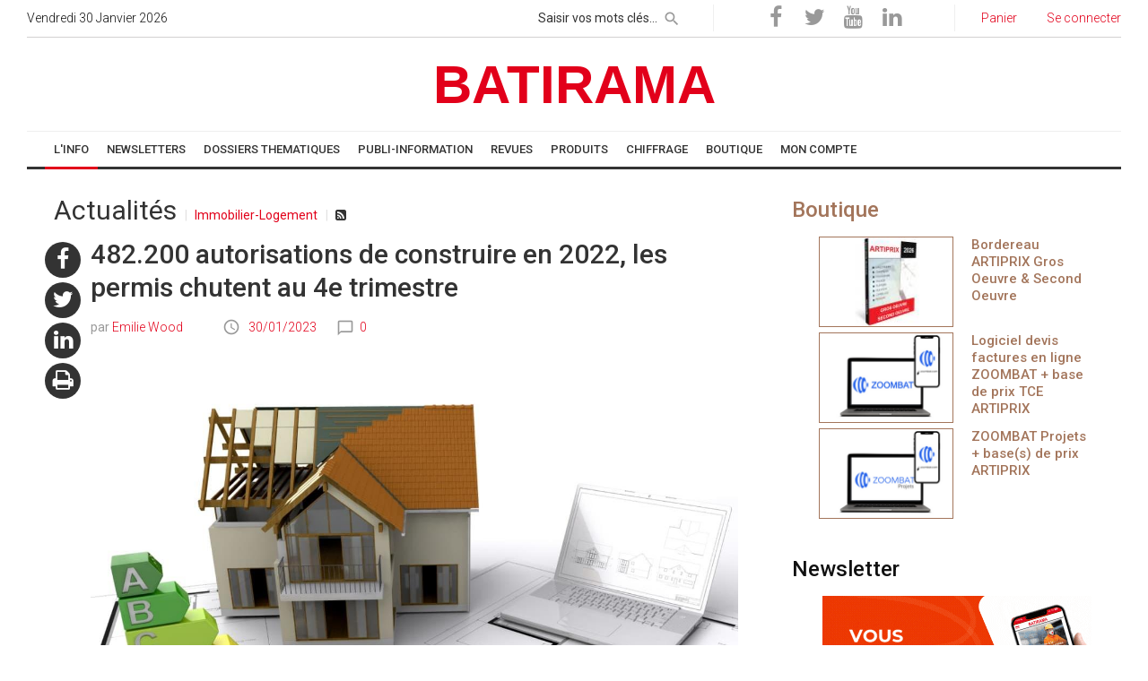

--- FILE ---
content_type: text/html; charset=UTF-8
request_url: https://www.batirama.com/article/58214-482.200-autorisations-de-construire-en-2022-les-permis-chutent-au-4e-trimestre.html
body_size: 30363
content:
<!DOCTYPE html> <html lang="fr-FR" >  <head>        <!-- Google Tag Manager -->    <script>(function(w,d,s,l,i){w[l]=w[l]||[];w[l].push({'gtm.start': new Date().getTime(),event:'gtm.js'});var f=d.getElementsByTagName(s)[0], j=d.createElement(s),dl=l!='dataLayer'?'&l='+l:'';j.async=true;j.src='https://www.googletagmanager.com/gtm.js?id='+i+dl;f.parentNode.insertBefore(j,f);})(window,document,'script','dataLayer','GTM-TR263T');</script>     <!-- End Google Tag Manager -->     <!-- Google tag (gtag.js) -->    <script async src="https://www.googletagmanager.com/gtag/js?id=G-FVX7J1F4LB"></script>    <script>    window.dataLayer = window.dataLayer || [];    function gtag(){dataLayer.push(arguments);}    gtag('js', new Date());     gtag('config', 'G-FVX7J1F4LB');    </script>      <title>482.200 autorisations de construire en 2022, les permis chutent au 4e</title>   <meta name="format-detection" content="telephone=no">      <meta name="viewport" content="width=device-width, initial-scale=1">   <meta name="MobileOptimized" content="320"/>   <meta name="HandheldFriendly" content="True"/>      <meta http-equiv="X-UA-Compatible" content="IE=Edge">      <meta charset="utf-8">      <link rel="icon" href="https://staticb3.batirama.com/images/template/favicon.ico" type="image/x-icon">            <link rel="stylesheet" href="https://www.batirama.com/css2/style-min.css?v=3" async>         <!--[if lt IE 10]>      <div style="background: #212121; padding: 10px 0; box-shadow: 3px 3px 5px 0 rgba(0,0,0,.3); clear: both; text-align:center; position: relative; z-index:1;"><a href="http://windows.microsoft.com/en-US/internet-explorer/"><img src="images/ie8-panel/warning_bar_0000_us.jpg" border="0" height="42" width="820" alt="You are using an outdated browser. For a faster, safer browsing experience, upgrade for free today."></a></div>      <script src="js/html5shiv.min.js"></script>   <![endif]-->    <link rel="apple-touch-icon" href="https://staticb3.batirama.com/images/template/apple_favicon.png"/>        <meta name="description" content="Le nombre de permis de construire a fortement chuté au dernier trimestre 2022 après avoir atteint des niveaux records au cours de l'année du fait de dates butoir réglementaires." />        <meta property="og:type" content="article"/>     <meta property="og:title" content="482.200 autorisations de construire en 2022, les permis chutent au 4e"/>     <meta property="og:description" content="Le nombre de permis de construire a fortement chuté au dernier trimestre 2022 après avoir atteint des niveaux records au cours de l'année du fait de dates butoir réglementaires."/>     <meta property="og:image" content="https://www.batirama.com/images/article/58214-482.200-autorisations-de-construire-en-2022-les-permis-chutent-au-4e-trimestre.jpg"/>     <meta property="og:image:width" content="1200"/>     <meta property="og:image:height" content="920"/>     <meta property="og:image:type" content="image/jpeg"/>      <meta property="article:publisher" content="https://www.facebook.com/batirama"/>     <meta property="article:published_time" content="2023-01-30 12:04:44"/>     <meta property="article:modified_time" content=""/>     <meta name="author" content="Array"/>     <meta name="twitter:card" content="summary_large_image"/>     <meta name="twitter:creator" content="@batirama"/>     <meta name="twitter:site" content="@batirama"/>     <meta name="twitter:label1" content="Écrit par"/>     <meta name="twitter:data1" content="Array"/>     <meta name="twitter:label2" content="Durée de lecture estimée"/>     <meta name="twitter:data2" content="15 minutes"/>               <meta name="title" content="482.200 autorisations de construire en 2022, les permis chutent au 4e" />   <link rel="canonical" href="https://www.batirama.com/article/58214-482.200-autorisations-de-construire-en-2022-les-permis-chutent-au-4e-trimestre.html" />         <meta http-equiv="content-language" content="fr" />         <meta property="og:locale" content="fr_FR"/>    <meta property="og:url" content="https://www.batirama.com/article/58214-482.200-autorisations-de-construire-en-2022-les-permis-chutent-au-4e-trimestre.html"/>   <meta property="og:site_name" content="Batirama.com"/>     <meta name="p:domain_verify" content="6114c9b865759ba04653e4217ae8dd54"/>     <meta name="geo.region" content="FR-34" />   <meta name="geo.placename" content="Saint-Thib&eacute;ry" />   <meta name="geo.position" content="43.389874;3.404419" />   <meta name="ICBM" content="43.389874, 3.404419" />   <meta http-equiv="Content-Type" content="text/html;charset=utf-8" />      <meta name="verify-v1" content="oVPSCxtK/O9BukweGh7K9OphYGhhclRyZbph6+Izfpc=" />       <link rel="amphtml" href="https://www.batirama.com/amp/article/58214-482.200-autorisations-de-construire-en-2022-les-permis-chutent-au-4e-trimestre.html" />                            <script src="https://www.batirama.com/js/fonctions.js?v=5" type="text/javascript" async defer></script>           <link href="https://www.batirama.com/images/article/58214-482.200-autorisations-de-construire-en-2022-les-permis-chutent-au-4e-trimestre.jpg" rel="image_src"  />    <meta property="og:image" content="https://www.batirama.com/images/article/58214-482.200-autorisations-de-construire-en-2022-les-permis-chutent-au-4e-trimestre.jpg" >    <meta property="og:image:width" content="1200" >    <meta property="og:image:height" content="920" >       <meta name="ROBOTS" content="INDEX, FOLLOW, max-image-preview:large, max-snippet:-1, max-video-preview:-1" />        <script type="text/javascript" src="https://apis.google.com/js/platform.js?publisherid=115873570387242765981" async defer>  </script>         <script>      (function(i,s,o,g,r,a,m){i['GoogleAnalyticsObject']=r;i[r]=i[r]||function(){      (i[r].q=i[r].q||[]).push(arguments)},i[r].l=1*new Date();a=s.createElement(o),      m=s.getElementsByTagName(o)[0];a.async=1;a.src=g;m.parentNode.insertBefore(a,m)      })(window,document,'script','//www.google-analytics.com/analytics.js','ga');          ga('create', 'UA-6515609-2', 'auto');           ga('set', 'dimension1', 'article');      ga('set', 'dimension2', 'afficherarticle');           ga('send', 'pageview');    </script>       <script src="https://www.batirama.com/js/batianalytics.js"></script>                 <script type="application/javascript" src="//ced.sascdn.com/tag/2975/smart.js" async></script>         <!--          <script type="text/javascript" src="//cmp.smartadserver.mgr.consensu.org/cmp.js" async="true"></script>         <script type="text/javascript" src="//cmp.smartadserver.mgr.consensu.org/stub.js"></script>                  <script type="application/javascript">         window.cmpLang = {             "en": {                 "footerTitle": "Your privacy is important to us",                 "footerLogoUrl": "",                 "footerDescription": "We and our partners use cookies to personalize your content and create more valuable experiences for you. We may collect non-sensitive information about your usage. You can consent to the use of this technology or manage your settings to fully control what information is being collected and processed. For more information on our data policies, please visit our Privacy Statement.",                 "footerManageBtnText": "Manage my choices",                 "footerAcceptAllBtnText": "Accept",                 "modalTitle": "Your privacy is important to us",                 "modalDescription": "We and our partners use cookies to personalize your content and create more valuable experiences for you. We may collect non-sensitive information about your usage. You can consent to the use of this technology or manage your settings to fully control what information is being collected and processed. For more information on our data policies, please visit our Privacy Statement.",                 "modalPurposeTitle": "You authorize",                 "modalVendorTitle": "For the following partners",                 "modalSaveBtnText": "Save",                 "modalAcceptAllBtnText": "Accept all",                 "modalRejectAllBtnText": "Reject all"             },             "fr": {                 "footerTitle": "Votre vie privée est importante pour nous",                 "footerLogoUrl": "",                 "footerDescription": "Nous et nos partenaires utilisons des cookies pour personnaliser votre contenu et créer des expériences plus précieuses pour vous. Nous pouvons collecter des informations non sensibles sur votre utilisation. Vous pouvez consentir à l'utilisation de cette technologie ou gérer vos paramètres pour contrôler entièrement les informations collectées et traitées. Pour plus d'informations sur nos politiques de données, s'il vous plaît visitez notre Déclaration de confidentialité.",                 "footerManageBtnText": "Gérer mes choix",                 "footerAcceptAllBtnText": "Accepter",                 "modalTitle": "Votre vie privée est importante pour nous",                 "modalDescription": "Nous et nos partenaires utilisons des cookies pour personnaliser votre contenu et créer des expériences plus précieuses pour vous. Nous pouvons collecter des informations non sensibles sur votre utilisation. Vous pouvez consentir à l'utilisation de cette technologie ou gérer vos paramètres pour contrôler entièrement les informations collectées et traitées. Pour plus d'informations sur nos politiques de données, s'il vous plaît visitez notre Déclaration de confidentialité.",                 "modalPurposeTitle": "Vous autorisez",                 "modalVendorTitle": "Pour les partenaires suivants",                 "modalSaveBtnText": "Sauvegarder",                 "modalAcceptAllBtnText": "Tout accepter",                 "modalRejectAllBtnText": "Tout rejeter"             }         }          </script>                 RGPD -->                     <script type="application/javascript">    var sas = sas || {};    sas.cmd = sas.cmd || [];    sas.cmd.push(function() {     sas.setup({ networkid: 2975, domain: "https://www14.smartadserver.com", async: true });    });    sas.cmd.push(function() {     sas.call("onecall", {      siteId: 205758,      pageId: 893017,      formats: [        { id: 62357 }       ,{ id: 63209 }       ,{ id: 62212 }       ,{ id: 62534 }       ,{ id: 63211 }       ,{ id: 63212 }       ,{ id: 62358 }       ,{ id: 63210 }       ,{ id: 64693 }       ,{ id: 62356 }      ],      target: ''     });    });    /*       var sas = sas || {};        sas.cmd = sas.cmd || [];        sas.cmd.push(function() {            sas.setup({ networkid: 2975, domain: "//www14.smartadserver.com", async: true });        });        sas.cmd.push(function() {            sas.call("onecall", {                siteId: 205758,                pageId: 893017,                formatId: '62357,63209,62534,63211,63212,63210,64693,64281',                target: ''            });        }); */   </script>       <link rel="manifest" href="/manifest.json" />    <script type="application/javascript">     if ("serviceWorker" in navigator) {       if (navigator.serviceWorker.controller) {         console.log("[Builder] active service worker found, no need to register");       } else {         navigator.serviceWorker           .register("/builder-sw.js", {             scope: "/"           })           .then(function (reg) {             console.log("[Builder] Service worker has been registered for scope: " + reg.scope);           });       }     }    </script>         <!-- Mechand center -->   <meta name="google-site-verification" content="7J0qOksVLIXNPeYCMdZ-2qeGq5joUg0JV4ycEDNIrKA" />    </head>    <body>   <!-- Google Tag Manager (noscript) -->   <noscript><iframe src="https://www.googletagmanager.com/ns.html?id=GTM-TR263T" height="0" width="0" style="display:none;visibility:hidden"></iframe></noscript>  <!-- End Google Tag Manager (noscript) -->   <script>  window.beOpAsyncInit = function() {   BeOpSDK.init({   account: "6324a09777025e0f9d303bdb"   });   BeOpSDK.watch();  };  </script>  <script async src="https://widget.beop.io/sdk.js"></script>       <div id="speech-assistant" style="display:none;position:fixed;float:left;border-top:1px solid rgb(205, 206, 209);background-color:white;width:100%;bottom:0px;left:0px;z-index:2000;font-size:10px;font-weight:bold;font-family:arial,verdana,helvetica,sans-serif;">     <table style="width:100%;">      <tr>       <td style="width:10%;text-align:left;">        <form action="/tools/speechtotext/type/analyze" method="get">            <span>Commande vocale : </span><input id="input-speech" style="width:12px;" x-webkit-speech="x-webkit-speech" onwebkitspeechchange="this.form.submit();" type="text" size="0" name="texte" value="" />        </form>       </td>       <td style="width:25%;text-align:left;">        Dernière recherche :       </td>       <td style="width:65%;text-align:left;">        Dernièr résultat :       </td>      </tr>     </table>    </div>    <script type="text/javascript">     if(document.getElementById("input-speech").webkitSpeech != undefined)     {      document.getElementById('speech-assistant').style.display="block";     }    </script>            <!-- Page-->     <div class="page text-left">       <!-- Page Header-->       <header class="page-head">         <!-- RD Navbar-->         <div class="rd-navbar-wrap">           <nav data-lg-device-layout="rd-navbar-static" data-md-device-layout="rd-navbar-fullwidth" data-layout="rd-navbar-fixed" data-sm-layout="rd-navbar-fullwidth" data-lg-layout="rd-navbar-static" class="rd-navbar rd-navbar-default" data-stick-up-offset="156" data-md-layout="rd-navbar-fullwidth">             <div class="rd-navbar-inner">               <!-- RD Navbar Top part-->               <div class="rd-navbar-top-part text-sm-left small">                 <!-- RD Calendar--><span class="date veil reveal-sm-block rd-calendar"><span class="rdc-today_day"></span> <span class="rdc-today_date"></span> <span class="rdc-today_month"></span> <span class="rdc-today_fullyear"></span></span>                                 <div class="rd-navbar-top-part-right">                   <!-- RD Navbar Search-->                   <div data-rd-navbar-toggle=".rd-navbar-search-wrap" class="rd-navbar-search-toggle"></div>                   <div class="rd-navbar-search-wrap">                     <div class="rd-navbar-search">                       <form action="/moteur/moteur" method="GET" class="rd-navbar-search-form">                         <label class="rd-navbar-search-form-input" style="margin:0px;">                           <input style="height:30px;padding:2px 30px 2px 0px;" type="text" name="requete" placeholder="Saisir vos mots clés..." autocomplete="off">                         </label>                         <button type="submit" class="rd-navbar-search-form-submit" name="rechercher" id="rechercher" style="top:-3px;height:30px;" aria-label="rechercher"></button>       <input type="hidden" name="order" value="date" />                       </form><span class="rd-navbar-live-search-results"></span>                     </div>                   </div>                   <div class="divider-vertical divider-xs"></div>      <div>      <ul class="list-inline-0">        <li><a onclick="captureReseauxSociauxLink('https://www.facebook.com/batirama'); return false;" title="Batirama sur Facebook" rel="noopener noreferrer" target="_blank" href="https://www.facebook.com/batirama" class="icon icon-circle fa-facebook icon-default"></a></li>                             <li><a onclick="captureReseauxSociauxLink('https://twitter.com/batirama'); return false;" title="Batirama sur Twitter" rel="noopener noreferrer" target="_blank" href="https://twitter.com/batirama" class="icon icon-circle fa-twitter icon-default"></a></li>                             <li><a onclick="captureReseauxSociauxLink('https://www.youtube.com/user/BatiramaTV'); return false;" title="Batirama sur Youtube" rel="noopener noreferrer" target="_blank" href="https://www.youtube.com/user/BatiramaTV" class="icon icon-circle fa-youtube icon-default"></a></li>                             <li><a onclick="captureReseauxSociauxLink('https://www.linkedin.com/in/batirama-567020143'); return false;" title="Batirama sur Linkedin" rel="noopener noreferrer" target="_blank" href="https://www.linkedin.com/in/batirama-567020143" class="icon icon-circle fa-linkedin icon-default"></a></li>       </ul>     </div>     <div class="divider-vertical divider-xs"></div>                   <div class="element-groups-xl-custom user-forms">       <a title="Voir mon panier" href="/boutique/voir-mon-panier.html"><span class="icon icon-sm fa-shopping-cart text-white veil-sm"></span><span class="veil reveal-sm-inline-block">Panier</span></a>            <a title="Seconnecter" href="/identification/se-connecter.html"><span class="icon icon-sm fa-unlock-alt text-white veil-sm"></span><span class="veil reveal-sm-inline-block">Se connecter</span></a>                                 </div>                 </div>               </div>                <!-- RD Navbar Panel-->               <div class="rd-navbar-panel">                 <!-- RD Navbar Toggle -->                 <button data-rd-navbar-toggle=".rd-navbar-nav-wrap" aria-label="toggle" class="rd-navbar-toggle"><span></span></button>                       <!-- RD Navbar Brand-->                 <div class="rd-navbar-brand ">                  <div class="cell-lg-12">                   <div class="range">                           <div class="cell-lg-12 cell-md-12 text-center" style="margin-left: auto;margin-right: auto;">         <a class="brand-name article-link" href="/" style="font-size:60px;margin-left: auto; margin-right: auto;">          <span style="width:100%">BATIRAMA</span>                   </a>         </div>       </div>      </div>     </div>      </div>                     <!-- RD Navbar Wrap-->               <div class="rd-navbar-nav-wrap">                 <div class="rd-navbar-social-list">            </div>     <!-- RD Navbar Nav-->        <ul class="rd-navbar-nav">             <li class="active btn-menu-info"><a itemprop="url" target="_self" href="/"><span itemprop="name">   L'INFO   </span></a>                           <ul class="rd-navbar-dropdown">                    <li class="btn-menu-info"><a itemprop="url" target="_self" href="/"><span itemprop="name">Accueil</span></a></li>                     <li class="btn-menu-info"><a itemprop="url" target="_self" href="/rubrique-article/l-info/2-actualites-page-1.html"><span itemprop="name">Actualités</span></a></li>                     <li class="btn-menu-info"><a itemprop="url" target="_self" href="/liste-dossier-d-article/accueil-page-1.html"><span itemprop="name">Dossiers</span></a></li>                     <li class="btn-menu-info"><a itemprop="url" target="_self" href="/rubrique-article/l-info/3-normes-page-1.html"><span itemprop="name">DTU / Réglementation</span></a></li>                     <li class="btn-menu-info"><a itemprop="url" target="_self" href="/rubrique-article/l-info/4-technique-page-1.html"><span itemprop="name">Technique</span></a></li>                     <li class="btn-menu-info"><a itemprop="url" target="_self" href="/rubrique-article/l-info/5-materiels-et-materiaux-page-1.html"><span itemprop="name">Matériels</span></a></li>                     <li class="btn-menu-info"><a itemprop="url" target="_self" href="/rubrique-article/l-info/6-gestion-indicateurs-page-1.html"><span itemprop="name">Gestion</span></a></li>                     <li class="btn-menu-info"><a itemprop="url" target="_self" href="/rubrique-article/l-info/7-portraits-temoignages-page-1.html"><span itemprop="name">Portraits</span></a></li>                     <li class="btn-menu-info"><a itemprop="url" target="_self" href="/indices-index-batiment/accueil.html"><span itemprop="name">Indices / Index</span></a></li>                     <li class="btn-menu-info"><a itemprop="url" target="_self" href="/rubrique-article/l-info/203-formulaires-page-1.html"><span itemprop="name">Formulaires</span></a></li>                     <li class="btn-menu-info"><a itemprop="url" target="_self" href="/article/16402-jeux-concours-artidevis.html"><span itemprop="name">Jeux concours</span></a></li>                    </ul>                            </li>               <li class="btn-menu-info"><a itemprop="url" target="_self" href="/newsletter/liste-des-newsletter.html"><span itemprop="name">NEWSLETTERS</span></a>                           <ul class="rd-navbar-dropdown">                    <li class="btn-menu-info"><a itemprop="url" target="_self" href="/newsletter/liste-des-newsletter.html"><span itemprop="name">Actualité</span></a></li>                     <li class="btn-menu-info"><a itemprop="url" target="_self" href="/emailing/affichernewsletterproduitpublic"><span itemprop="name">Thématique</span></a></li>                    </ul>                            </li>               <li class="btn-menu-info"><a itemprop="url" target="_self" href="/dossier-d-article/283-dossiers-thematiques-page-1.html"><span itemprop="name">DOSSIERS THEMATIQUES</span></a>                                    </li>               <li class="btn-menu-info"><a itemprop="url" target="_self" href="/rubrique-article/192-publi-information-page-1.html"><span itemprop="name">PUBLI-INFORMATION</span></a>                                    </li>               <li class="btn-menu-contact"><a itemprop="url" target="_self" href="/rubrique-article/l-info/338-revues-page-1.html"><span itemprop="name">REVUES</span></a>                                    </li>               <li class="btn-menu-produit"><a itemprop="url" target="_self" href="/rubrique-produit/0-principale-page-1.html"><span itemprop="name">PRODUITS</span></a>                           <ul class="rd-navbar-dropdown">                    <li class="btn-menu-produit"><a itemprop="url" target="_self" href="/produitrama/afficherindexfabricant"><span itemprop="name">Recherche Fabricant</span></a></li>                     <li class="btn-menu-produit"><a itemprop="url" target="_self" href="/rubrique-produit/0-principale-page-1.html"><span itemprop="name">Recherche par rubrique</span></a></li>                    </ul>                            </li>               <li class="btn-menu-chiffrage"><a itemprop="url" target="_blank" href="/api/frameartiprix/client/bordereau-artiprix-online/menuoptions/rubriques"><span itemprop="name">CHIFFRAGE</span></a>                                    </li>               <li class="btn-menu-boutique"><a itemprop="url" target="_self" href="/boutique/accueil.html"><span itemprop="name">BOUTIQUE</span></a>                           <ul class="rd-navbar-dropdown">                    <li class="btn-menu-boutique"><a itemprop="url" target="_self" href="/boutique/accueil.html"><span itemprop="name">Accueil</span></a></li>                     <li class="btn-menu-boutique"><a itemprop="url" target="_self" href="/artiprix/bordereauxv2"><span itemprop="name">Bordereaux de prix ARTIPRIX</span></a></li>                     <li class="btn-menu-boutique"><a itemprop="url" target="_self" href="/boutique-rubrique/19-librairie-page-1.html"><span itemprop="name">Librairie</span></a></li>                     <li class="btn-menu-boutique"><a itemprop="url" target="_self" href="/banniere/rediriger-banniere-2393-banniere-zoombat-300x300.html"><span itemprop="name">Logiciel Devis Factures en ligne ZOOMBAT</span></a></li>                     <li class="btn-menu-boutique"><a itemprop="url" target="_self" href="/banniere/rediriger-banniere-2394-banniere-zoombat-projet-300x300.html"><span itemprop="name">Outil de chiffrage rapide ZOOMBAT Projets</span></a></li>                     <li class="btn-menu-boutique"><a itemprop="url" target="_self" href="/artidevis.html"><span itemprop="name">Logiciel Devis Factures ARTIDEVIS</span></a></li>                    </ul>                            </li>               <li class="btn-menu-compte"><a itemprop="url" target="_self" href="/moncompte/moncompte"><span itemprop="name">MON COMPTE</span></a>                           <ul class="rd-navbar-dropdown">                    <li class="btn-menu-compte"><a itemprop="url" target="_self" href="/utilisateur/inscriptionartisan"><span itemprop="name">Compte artisan</span></a></li>                     <li class="btn-menu-compte"><a itemprop="url" target="_self" href="/utilisateur/inscriptionindustriel"><span itemprop="name">Compte industriel</span></a></li>                     <li class="btn-menu-compte"><a itemprop="url" target="_self" href="/utilisateur/inscriptionprescripteur"><span itemprop="name">Compte prescripteur / autres</span></a></li>                     <li class="btn-menu-compte"><a itemprop="url" target="_self" href="/utilisateur/demandeannonceur"><span itemprop="name">Devenez annonceur</span></a></li>                     <li class="btn-menu-compte"><a itemprop="url" target="_self" href="/newsletter/abonnement.html"><span itemprop="name">Inscription Newsletter</span></a></li>                     <li class="btn-menu-compte"><a itemprop="url" target="_self" href="/identification/se-connecter.html"><span itemprop="name">Se connecter</span></a></li>                    </ul>                            </li>           </ul>                 </div>             </div>           </nav>         </div>       </header>    <div class="cell-lg-12 cell-md-12" style="padding:10px 0px 0px 0px;">    <div  onclick="ga('send','event','banniere-clic','PLS-SMART-HOMEPAGE-1000x90-ATF-62357','733 -> PLS-SMART-HOMEPAGE-1000x90-ATF-62357');"><div id="sas_62357"></div><script type="application/javascript">sas.cmd.push(function(){sas.render("62357");});</script></div>        <script type="text/javascript">     ga('send','event','banniere-affichage','PLS-SMART-HOMEPAGE-1000x90-ATF-62357','733 -> PLS-SMART-HOMEPAGE-1000x90-ATF-62357');      </script>           </div>         <section class="section-top-10">    <div class="shell" >     <div class="range text-md-left">            <div class="cell-lg-8 cell-md-8 text-left">           <div class="shell">    <div class="reveal-sm-flex range-xs-middle">     <ol class="breadcrumb" itemscope itemtype="http://schema.org/BreadcrumbList">              <li itemprop="itemListElement" itemscope itemtype="http://schema.org/ListItem">              <a href="/rubrique-article/l-info/2-actualites-page-1.html" style="font-size: 30px" itemprop="item" href="https://example.com/"><span itemprop="name">Actualités</span><meta itemprop="position" content="1" /></a>            </li>                  <li itemprop="itemListElement" itemscope itemtype="http://schema.org/ListItem">              <a href="/rubrique-article/l-info-actualites/11-immobilier-logement-page-1.html" class="active" itemprop="item" href="https://example.com/"><span itemprop="name">Immobilier-Logement</span><meta itemprop="position" content="2" /></a>            </li>              <li>       <a class="fa-rss-square" target="_blank" title="Flux RSS Immobilier-Logement" href="/rss/11-l-info-actualites-immobilier-logement.html"></a>      </li>     </ol>         </div>   </div>            <div  itemscope itemtype="http://schema.org/NewsArticle">   <div class="range range-lg-reverse">   <meta itemscope itemprop="mainEntityOfPage"  itemType="https://schema.org/WebPage" itemid="https://www.batirama.com/article/58214-482.200-autorisations-de-construire-en-2022-les-permis-chutent-au-4e-trimestre.html"/>    <div class="cell-lg-11">     <div class="post post-default post-variant-3">         <div>      <div class="h1 text-gray-base"><h1 itemprop="headline" >482.200 autorisations de construire en 2022, les permis chutent au 4e trimestre</h1></div>      <div class="post-meta element-groups-custom offset-top-12">       <div itemprop="author" itemscope itemtype="https://schema.org/Person">        <span class="post-meta-author" itemprop="name">Emilie Wood</span>       </div>       <div itemprop="publisher" itemscope itemtype="https://schema.org/Organization">        <div itemprop="logo" itemscope itemtype="https://schema.org/ImageObject">             <meta itemprop="url" content="https://www.batirama.com/images/template/logo-batirama.png">             <meta itemprop="width" content="340">             <meta itemprop="height" content="76">           </div>        <meta itemprop="name" content="Emilie Wood">       </div>        <a class="post-meta-time" href="#">        <span itemprop="datePublished">30/01/2023</span>       </a>       <a class="post-meta-comment" href="/article/58214-482.200-autorisations-de-construire-en-2022-les-permis-chutent-au-4e-trimestre.html#commentaires">0</a>             </div>     </div>                 <div itemprop="image" itemscope itemtype="https://schema.org/ImageObject">              <picture>        <source srcset="/scaled/1200/920/1/2023/01/27/100127/images/article/58214-482.200-autorisations-de-construire-en-2022-les-permis-chutent-au-4e-trimestre.jpg" media="(min-width: 1200px)">        <source srcset="/scaled/983/755/1/2023/01/27/100127/images/article/58214-482.200-autorisations-de-construire-en-2022-les-permis-chutent-au-4e-trimestre.jpg" media="(min-width: 992px)">        <source srcset="/scaled/650/500/1/2023/01/27/100127/images/article/58214-482.200-autorisations-de-construire-en-2022-les-permis-chutent-au-4e-trimestre.jpg" media="(min-width: 768px)">        <source srcset="/scaled/730/560/1/2023/01/27/100127/images/article/58214-482.200-autorisations-de-construire-en-2022-les-permis-chutent-au-4e-trimestre.jpg" media="(min-width: 767px)">        <source srcset="/scaled/460/344/1/2023/01/27/100127/images/article/58214-482.200-autorisations-de-construire-en-2022-les-permis-chutent-au-4e-trimestre.jpg" media="(max-width: 460px)">                         <img alt="482.200 autorisations de construire en 2022, les permis chutent au 4e trimestre" width="983px" height="755px" class="offset-top-12" src="https://staticb3.batirama.com/scaled/983/755/1/2023/01/27/100127/images/article/58214-482.200-autorisations-de-construire-en-2022-les-permis-chutent-au-4e-trimestre.jpg" />                </picture>              <meta itemprop="url" content="https://www.batirama.com/scaled/983/755/1/2023/01/27/100127/images/article/58214-482.200-autorisations-de-construire-en-2022-les-permis-chutent-au-4e-trimestre.jpg">       <meta itemprop="width" content="983">       <meta itemprop="height" content="755">                   </div>               <br /><span itemprop='description' class='h4'>Le nombre de permis de construire a fortement chut&eacute; au dernier trimestre 2022 apr&egrave;s avoir atteint des niveaux records au cours de l&#039;ann&eacute;e du fait de dates butoir r&eacute;glementaires.</span><br />         <br />      <!-- COMMUNIQUE -->               <div  onclick="ga('send','event','banniere-clic','PLS-SMART-HOMEPAGE-OneCall-MTF-64693','817 -> PLS-SMART-HOMEPAGE-OneCall-MTF-64693');"><div id="sas_64693"></div><script type="application/javascript">sas.cmd.push(function() {sas.render("64693");});</script></div>        <script type="text/javascript">     ga('send','event','banniere-affichage','PLS-SMART-HOMEPAGE-OneCall-MTF-64693','817 -> PLS-SMART-HOMEPAGE-OneCall-MTF-64693');      </script>         <br />               <div class="cell-lg-12 text-center offset-top-12 bg-gray-light" style="padding-bottom:25px;">        <br />        <div  onclick="ga('send','event','banniere-clic','PLS-SMART-HOMEPAGE-728x90-ATF-62358','1108 -> PLS-SMART-HOMEPAGE-728x90-ATF-62358');"><div id="sas_62358"></div><script type="application/javascript">sas.cmd.push(function() {sas.render("62358");});</script></div>        <script type="text/javascript">     ga('send','event','banniere-affichage','PLS-SMART-HOMEPAGE-728x90-ATF-62358','1108 -> PLS-SMART-HOMEPAGE-728x90-ATF-62358');      </script>           </div>                    <br />      <p>Selon les donn&eacute;es communiqu&eacute;es vendredi par le minist&egrave;re, sur l'ann&eacute;e 2022, 482.200 nouveaux logements ont &eacute;t&eacute; autoris&eacute;s, soit un peu plus qu'avant la crise sanitaire, et 3,1% de plus que l'an dernier. Les autorisations de logement en r&eacute;sidence ont connu la plus forte progression, 13,1%, devant celles des logements collectifs ordinaires qui progressent de 11,6% et des logements individuels group&eacute;s qui progressent de 9,9%.</p>    <p>&nbsp;</p>    <p>Les logements individuels purs sont en baisse de 13,6%.</p>    <p>&nbsp;</p>    <p>&nbsp;</p>    <p></p><h2>Un pic en ao&ucirc;t, une chute sur le dernier trimestre</h2>    <p>&nbsp;</p>    <p>&nbsp;</p>    <p>Le nombre de permis de construire avait atteint un pic en ao&ucirc;t, &agrave; 522.800. Ce pic n'est pas r&eacute;v&eacute;lateur d'une fr&eacute;n&eacute;sie dans la construction, mais fait suite &agrave; un afflux de demandes de permis fin 2021, avant l'entr&eacute;e en vigueur de la RE2020. L'instruction de ces demandes au cours de l'ann&eacute;e explique le gonflement des chiffres.</p>    <p>&nbsp;</p>    <p>Le nombre &eacute;lev&eacute; d'autorisations pendant l'&eacute;t&eacute; vient aussi du fait que les communes avaient jusqu'en ao&ucirc;t pour d&eacute;livrer les permis de construire des logements &eacute;ligibles &agrave; une aide &agrave; la construction durable dans le cadre du plan de relance.</p>    <p>&nbsp;</p>    <p>Cependant, au quatri&egrave;me trimestre 2022, les logements autoris&eacute;s sont en forte baisse (- 30,4 %) par rapport au troisi&egrave;me trimestre, en donn&eacute;es corrig&eacute;es des variations saisonni&egrave;res et des jours ouvrables (CVS-CJO). Le nombre de logements autoris&eacute;s au cours des trois derniers mois est &eacute;galement tr&egrave;s inf&eacute;rieur (- 24,7 %) &agrave; la moyenne des 12 mois pr&eacute;c&eacute;dant la crise sanitaire (mars 2019 &agrave; f&eacute;vrier 2020).</p>    <p>&nbsp;</p>    <p>"Comme nous le craignions, la demande de logements des particuliers faiblit", a comment&eacute; dans un communiqu&eacute; la F&eacute;d&eacute;ration des promoteurs immobiliers (FPI), l'expliquant notamment par les difficult&eacute;s d'acc&egrave;s au cr&eacute;dit pour les particuliers.</p>    <p>&nbsp;</p>    <p>"La chute des permis de construire au 4e trimestre 2022 n'augure rien de bon pour l'avenir : le secteur de l'immobilier neuf est actuellement durement &eacute;prouv&eacute;, alors que les m&eacute;nages ont toujours besoin de se loger", a ajout&eacute; le pr&eacute;sident de la FPI, Pascal Boulanger.</p>    <p>&nbsp;</p>    <p>&nbsp;</p>    <p></p><h2>Les logements mis en chantier en baisse de 3,7% par rapport &agrave; 2021</h2>    <p>&nbsp;</p>    <p>&nbsp;</p>    <p>Les mises en chantier, dont l'&eacute;volution s'est d&eacute;connect&eacute;e de celle des permis de construire depuis la mi-2021, se sont &eacute;tablies &agrave; 376.200 au cours de l'ann&eacute;e, moins qu'en 2021 et qu'avant la pand&eacute;mie.</p>    <p>&nbsp;</p>    <p>Parmi ces mises en chantier, les logements individuels purs auraient connu une progression de 2,6%, tandis que les logements individuels group&eacute;s auraient diminu&eacute;s de 2,4%, les logements en r&eacute;sidence de 5,7% et les logements collectifs ordinaires de 7,6%.</p>    <p>&nbsp;</p>    <p>Le minist&egrave;re pr&eacute;vient cependant que ses statistiques en la mati&egrave;re "comportent une part d'incertitude non n&eacute;gligeable", a enregistr&eacute; un fr&eacute;missement en d&eacute;cembre.</p>    <p><br><br><div class="BeOpWidget" data-name="below-article"><br /></div><i>Source : batirama.com/ Emilie Wood &amp; AFP /&nbsp; </i><em>Photo &copy; kjpargeter - Freepik</em></p>         </div>             <div class="bg-gray-light cell-sm-6 section-bottom-15 section-top-15 cell-lg-12 offset-top-12">       <h2>L'auteur de cet article</h2>       <div class="post post-variant-2">        <div class="unit unit-lg-horizontal unit-md-horizontal unit-sm-horizontal unit-xs-vertical">         <div class="unit-left">          <img alt="photo auteur Emilie Wood" width="170px" height="170px" src="https://staticb3.batirama.com/scaled/170/170/1/2023/01/05/093531/images/logos/72631-emilie.jpg">         </div>         <div class="unit-body" style="font-size:13px;">          Journaliste, photographe, vidéaste, Emilie Wood travaille depuis 2010 pour la presse, qu’elle soit professionnelle dans les domaines du BTP et de l’agriculture, ou généraliste. Pour Batirama, elle écrit sur des sujets aussi variés que la conjoncture BTP, l’évolution de la réglementation, la rénovation énergétique, les réformes, les innovations, ou encore l’actualité de l’immobilier. Elle apprécie particulièrement réaliser des portraits d’entreprises et révéler les femmes et les hommes qui, chacun à leur manière, font une différence, qu’ils soient entrepreneurs ou collaborateurs d’entreprise.         </div>        </div>       </div>      </div>            </div>        <div class="cell-lg-1">       <ul class="list-inline-0 stuck-lg">        <li class="reveal-lg-block offset-lg-top-5">         <a target="_blank" title="batirama sur Facebook" class="icon icon-circle fa-facebook icon-gray-base" href="http://www.facebook.com/sharer.php?u=https%3A%2F%2Fwww.batirama.com%2Farticle%2F58214-482.200-autorisations-de-construire-en-2022-les-permis-chutent-au-4e-trimestre.html"></a>        </li>        <li class="reveal-lg-block offset-lg-top-5">         <a target="_blank" title="batirama sur Twitter" class="icon icon-circle fa-twitter icon-gray-base" href="http://twitter.com/share?url=https%3A%2F%2Fwww.batirama.com%2Farticle%2F58214-482.200-autorisations-de-construire-en-2022-les-permis-chutent-au-4e-trimestre.html&text=&via=batirama"></a>        </li>        <li class="reveal-lg-block offset-lg-top-5">         <a target="_blank" title="batirama sur Linkedin" class="icon icon-circle fa-linkedin icon-gray-base" href="http://www.linkedin.com/cws/share?url=https%3A%2F%2Fwww.batirama.com%2Farticle%2F58214-482.200-autorisations-de-construire-en-2022-les-permis-chutent-au-4e-trimestre.html"></a>        </li>        <li class="reveal-lg-block offset-lg-top-5">         <a class="icon icon-circle fa-print icon-gray-base" target="_blank" href="/article/versionimprimable/id/58214" title="Version Imprimable"></a>        </li>              </ul>      </div>     </div>         <div id="reply" class="heading-divider" style="margin-bottom:0px;">      <span style="line-height: 1.26667;font-size: 24px;"  class="heading-italic text-light">Laissez votre commentaire</span>     </div>     <form class="rd-mailform rd-mailform-gray-light-skin" style="max-width:800px;margin: 0 auto;" enctype="application/x-www-form-urlencoded" action="/article/ajouter-un-commentaire.html" method="post" action="/article/ajouter-un-commentaire.html"> <input type="hidden" name="id_commentarticle" value="" id="id_commentarticle" /><div class="b4t1r4m4-h45h"><input id="telephone" type="text" size="20" helper="formText" value="" name="telephone" /></div> <input type="hidden" name="id_article" value="58214" id="id_article" /><div class="mfInput"> <input type="text" name="pseudo" id="pseudo" value="" size="50" placeholder="Pseudo *" /> <p class="description">Saisissez votre Pseudo (votre commentaire sera publié sous ce nom)</p></div><div class="mfInput"> <input type="text" name="email" id="email" value="" size="50" placeholder="Email *" /> <p class="description">Saisissez votre email (une alerte sera envoyée à cette adresse pour vous avertir de la publication de votre commentaire)</p></div><div class="mfInput"> <textarea name="commentaire" id="commentaire" size="1500" cols="50" rows="10" placeholder="Commentaire *"></textarea> <p class="description">Votre commentaire sera publié dans les plus brefs délais après validation par nos modérateurs.</p></div> <input type="hidden" name="id_utilisateur" value="" id="id_utilisateur" /><div class="mfInput"><button type="submit" class="btn btn-primary">Ajouter</button></div></form>                                 <div class="heading-divider">      <span style="line-height: 1.26667;font-size: 24px;"  class="heading-italic text-light"><h2>Articles qui devraient vous intéresser</h2></span>     </div>      <div class="row" style="padding:0px 20px 20px 20px;margin:0px 2px;">        <script type="text/javascript">    ba('2','1','84403');    </script>           <div class="col-lg-3 col-md-3 col-sm-3 text-left" style="padding:2px;">         Conjoncture BTP        <br />         <a title="La CAPEB défie le Gouvernement : il est temps d’agir pour la rénovation" href="/article/84403-la-capeb-defie-le-gouvernement-il-est-temps-d-agir-pour-la-renovation.html"><img width="268" height="140px" alt="" src="https://staticb3.batirama.com/scaled/268/140/1/2026/01/22/140827/images/article/84403-handyman-construction-site-process-drilling-wall-with-perforator.jpg" /></a>         <br />         <div style="padding:7px 7px 0;">         <a title="La CAPEB défie le Gouvernement : il est temps d’agir pour la rénovation" style="color:#444444;font-family: Arial,arial,sans-serif;font-size: 18px;font-weight: 700;line-height: 23px;" href="/article/84403-la-capeb-defie-le-gouvernement-il-est-temps-d-agir-pour-la-renovation.html">La CAPEB défie le Gouvernement : il est temps d’agir pour la rénovation</a>         </div>        </div>           <script type="text/javascript">    ba('2','1','83613');    </script>           <div class="col-lg-3 col-md-3 col-sm-3 text-left" style="padding:2px;">         Conjoncture BTP        <br />         <a title="Les artisans du BTP toujours sous tension mais plus forts ensemble" href="/article/83613-les-artisans-du-btp-toujours-sous-tension-mais-plus-forts-ensemble.html"><img width="268" height="140px" alt="" src="https://staticb3.batirama.com/scaled/268/140/1/2025/10/22/221401/images/article/83613-20251022_142116-002-.jpg" /></a>         <br />         <div style="padding:7px 7px 0;">         <a title="Les artisans du BTP toujours sous tension mais plus forts ensemble" style="color:#444444;font-family: Arial,arial,sans-serif;font-size: 18px;font-weight: 700;line-height: 23px;" href="/article/83613-les-artisans-du-btp-toujours-sous-tension-mais-plus-forts-ensemble.html">Les artisans du BTP toujours sous tension mais plus forts ensemble</a>         </div>        </div>           <script type="text/javascript">    ba('2','1','84322');    </script>           <div class="col-lg-3 col-md-3 col-sm-3 text-left" style="padding:2px;">         Conjoncture immobilier-logement        <br />         <a title="&quot;Le logement, le mal-aimé de la République&quot; (Olivier Salleron)" href="/article/84322--le-logement-le-mal-aime-de-la-republique-olivier-salleron.html"><img width="268" height="140px" alt="" src="https://staticb3.batirama.com/scaled/268/140/1/2025/12/19/163128/images/article/84322-le-logement-le-mal-aime-de-la-republique-olivier-salleron.jpg" /></a>         <br />         <div style="padding:7px 7px 0;">         <a title=""Le logement, le mal-aimé de la République" (Olivier Salleron)" style="color:#444444;font-family: Arial,arial,sans-serif;font-size: 18px;font-weight: 700;line-height: 23px;" href="/article/84322--le-logement-le-mal-aime-de-la-republique-olivier-salleron.html">"Le logement, le mal-aimé de la République" (Olivier Salleron)</a>         </div>        </div>           <script type="text/javascript">    ba('2','1','84278');    </script>           <div class="col-lg-3 col-md-3 col-sm-3 text-left" style="padding:2px;">         Conjoncture immobilier-logement        <br />         <a title="Faut-il recréer les conditions de l'attractivité économique avant de construire ?" href="/article/84278-faut-il-recreer-les-conditions-de-l-attractivite-economique-avant-de-construire.html"><img width="268" height="140px" alt="" src="https://staticb3.batirama.com/scaled/268/140/1/2025/12/10/175336/images/article/84278-20250813_105851-002-.jpg" /></a>         <br />         <div style="padding:7px 7px 0;">         <a title="Faut-il recréer les conditions de l'attractivité économique avant de construire ?" style="color:#444444;font-family: Arial,arial,sans-serif;font-size: 18px;font-weight: 700;line-height: 23px;" href="/article/84278-faut-il-recreer-les-conditions-de-l-attractivite-economique-avant-de-construire.html">Faut-il recréer les conditions de l'attractivité économique avant de construire ?</a>         </div>        </div>                 </div>         <div class="heading-divider" id="dossier_thematique">   <span style="line-height: 1.26667;font-size: 24px;"  class="heading-italic text-light"><h2>Pour aller plus loin ...</h2></span>  </div>   <div class="row" style="padding:0px 20px 20px 20px;margin:0px 2px;">          <div class="col-lg-4 col-md-4 col-sm-4 text-left" style="padding:2px;">   <a style="color:inherit;" title="482.200 autorisations de construire en 2022, les permis chutent au 4e trimestre" href="/dossier-d-article/31-conjoncture-btp-page-1.html"><p style="font-size:18px;font-weight:bold;">Conjoncture BTP</p></a>    <br />                                                                              <a title="482.200 autorisations de construire en 2022, les permis chutent au 4e trimestre" href="/dossier-d-article/31-conjoncture-btp-page-1.html"><img width="300" height="225px" alt="482.200 autorisations de construire en 2022, les permis chutent au 4e trimestre" src="https://staticb3.batirama.com/scaled/300/225/1/2023/03/08/163650/images/dossier/31-conjoncture.jpg" /></a>    <br />    <div style="padding:7px 7px 0;">    <a title="Conjoncture BTP" style="color:#444444;font-family: Arial,arial,sans-serif;font-size: 18px;font-weight: 700;line-height: 23px;" href="/dossier-d-article/31-conjoncture-btp-page-1.html">Conjoncture BTP</a>    </div>   </div>          <div class="col-lg-4 col-md-4 col-sm-4 text-left" style="padding:2px;">   <a style="color:inherit;" title="482.200 autorisations de construire en 2022, les permis chutent au 4e trimestre" href="/dossier-d-article/156-conjoncture-immobilier-logement-page-1.html"><p style="font-size:18px;font-weight:bold;">Conjoncture immobilier-logement</p></a>    <br />                                                                              <a title="482.200 autorisations de construire en 2022, les permis chutent au 4e trimestre" href="/dossier-d-article/156-conjoncture-immobilier-logement-page-1.html"><img width="300" height="225px" alt="482.200 autorisations de construire en 2022, les permis chutent au 4e trimestre" src="https://staticb3.batirama.com/scaled/300/225/1/2013/05/30/204645/images/dossier/156-immobilier.jpg" /></a>    <br />    <div style="padding:7px 7px 0;">    <a title="Conjoncture immobilier-logement" style="color:#444444;font-family: Arial,arial,sans-serif;font-size: 18px;font-weight: 700;line-height: 23px;" href="/dossier-d-article/156-conjoncture-immobilier-logement-page-1.html">Conjoncture immobilier-logement</a>    </div>   </div>   </div>  <div class="divider divider-dashed"></div>           <div class="bg-gray-light context-dark section-15 inset-left-15 inset-right-15 text-sm-center offset-top-15">      <div  onclick="ga('send','event','banniere-clic','PLS-SMART-HOMEPAGE-728x90-MTF-63210_2','738 -> PLS-SMART-HOMEPAGE-728x90-MTF-63210_2');"><div id="sas_63210_2"></div><script type="application/javascript">sas.cmd.push(function() {sas.render("63210_2");});</script></div>        <script type="text/javascript">     ga('send','event','banniere-affichage','PLS-SMART-HOMEPAGE-728x90-MTF-63210_2','738 -> PLS-SMART-HOMEPAGE-728x90-MTF-63210_2');      </script>         </div>          <div class="bg-gray-light context-dark section-15 inset-left-15 inset-right-15 text-sm-center offset-top-15">      <div  onclick="ga('send','event','banniere-clic','PLS-SMART-HOMEPAGE-468x60-MTF-63212','737 -> PLS-SMART-HOMEPAGE-468x60-MTF-63212');"><div id="sas_63212"></div><script type="application/javascript">sas.cmd.push(function() {sas.render("63212");});</script></div>        <script type="text/javascript">     ga('send','event','banniere-affichage','PLS-SMART-HOMEPAGE-468x60-MTF-63212','737 -> PLS-SMART-HOMEPAGE-468x60-MTF-63212');      </script>         </div>       <div class="cell-lg-12 text-center product-link">      </div>    </div>     <script type="text/javascript">    ba('1','1','58214');    </script>        </div>          <div class="cell-lg-4 cell-md-4 offset-top-45 offset-lg-top-0">       <div class="range">            <div class="cell-sm-12 cell-lg-12 cell-lg-preffix-0 cell-xs-push-7 cell-lg-push-2 text-lg-left text-md-left text-sm-left text-xs-center offset-top-20">     <div style="margin-bottom:0px;" class="bg-gray-light heading-divider boutique-color offset-top-0">                  <span style="line-height: 1.26667;font-size: 24px;"  class="heading-italic text-light">Boutique</span>     </div>     <div class="bg-gray-light cell-sm-6 section-bottom-15 section-top-15 cell-lg-12">               <div class="post post-variant-2">       <div class="unit unit-lg-horizontal unit-md-horizontal unit-sm-horizontal unit-xs-vertical">        <div class="unit-left">                              <div class="post-inner">                                  <div class="reveal-inline-block"><a class="boutique-link" title="Bordereau ARTIPRIX Gros Oeuvre &amp; Second Oeuvre" href="https://www.batirama.com/artiprix/bordereauxv2"><img class="boutique-image" alt="Bordereau ARTIPRIX Gros Oeuvre &amp; Second Oeuvre" src="https://staticb3.batirama.com/scaled/150/100/0/2025/10/08/154127/commun/boutique/bordereaux/go.jpg" alt="" class="post-image" width="150" height="100"></a>                                  </div>         </div>        </div>        <div class="unit-body" style="height:107px;overflow:hidden;">                             <div class="h6 text-italic text-bold boutique-link">                    <a class="boutique-link" title="Bordereau ARTIPRIX Gros Oeuvre &amp; Second Oeuvre" href="https://www.batirama.com/artiprix/bordereauxv2">Bordereau ARTIPRIX Gros Oeuvre &amp; Second Oeuvre</a>                              </div>           </div>       </div>      </div>                 <div class="post post-variant-2">       <div class="unit unit-lg-horizontal unit-md-horizontal unit-sm-horizontal unit-xs-vertical">        <div class="unit-left">                              <div class="post-inner">                                  <div class="reveal-inline-block"><a class="boutique-link" title="ZOOMBAT" href="https://www.zoombat.com?source=batirama&medium=module-boutique&campaign=boutique"><img class="boutique-image" alt="ZOOMBAT" src="https://staticb3.batirama.com/images/zoombat.png" class="post-image" width="150" height="100"></a>                                  </div>         </div>        </div>        <div class="unit-body" style="height:107px;overflow:hidden;">                             <div class="h6 text-italic text-bold boutique-link">                    <a target="_blank" class="boutique-link" title="Logiciel devis factures en ligne ZOOMBAT + base de prix TCE ARTIPRIX" href="https://www.zoombat.com?source=batirama&medium=module-boutique&campaign=boutique">Logiciel devis factures en ligne ZOOMBAT + base de prix TCE ARTIPRIX</a>                              </div>                          </div>       </div>      </div>                      <div class="post post-variant-2">       <div class="unit unit-lg-horizontal unit-md-horizontal unit-sm-horizontal unit-xs-vertical">        <div class="unit-left">                              <div class="post-inner">                                  <div class="reveal-inline-block"><a class="boutique-link" title="ZOOMBAT" href="https://www.zoombat.com/zoombat-projets?source=batirama&medium=module-boutique&campaign=boutique"><img class="boutique-image" alt="ZOOMBAT Projets" src="https://staticb3.batirama.com/images/zoombat-projets.png" class="post-image" width="150" height="100"></a>                                  </div>         </div>        </div>        <div class="unit-body" style="height:107px;overflow:hidden;">                             <div class="h6 text-italic text-bold boutique-link">                     <a target="_blank" class="boutique-link" title="ZOOMBAT Projets + base(s) de prix ARTIPRIX" href="https://www.zoombat.com/zoombat-projets?source=batirama&medium=module-boutique&campaign=boutique">ZOOMBAT Projets + base(s) de prix ARTIPRIX</a>                              </div>        </div>       </div>      </div>          </div>    </div>             <div class="cell-sm-12 cell-lg-12 cell-lg-preffix-0 cell-xs-push-7 cell-lg-push-2 text-lg-left text-md-left text-sm-left text-xs-center offset-top-20">           <div style="margin-bottom:0px;" class="bg-gray-light heading-divider offset-top-0">       <span style="line-height: 1.26667;font-size: 24px;" class="heading-italic text-light">Newsletter</span>      </div>          <div class="bg-gray-light cell-sm-6 section-bottom-15 section-top-15 cell-lg-12" style="text-align:center;">          <a class="" style="text-decoration:none;" href="/newsletter/abonnement.html"><img src="https://staticb3.batirama.com/images/banniere/inscription-nl-batirama2.gif" alt="Inscription Newsletter" /> </a>          </div>        </div>    <div class="cell-sm-12 cell-lg-12 cell-lg-preffix-0 cell-xs-push-7 cell-lg-push-2 text-lg-left text-md-left text-sm-left text-xs-center offset-top-20">     <div style="margin-bottom:0px;" class="bg-gray-light heading-divider article-color offset-top-0">                  <span style="line-height: 1.26667;font-size: 24px;"  class="heading-italic text-light">Dernière revue</span>     </div>          <div class="bg-gray-light  cell-sm-6 section-bottom-15 section-top-15 cell-lg-12 text-center">              <style>       div.marquee-rtl       {        display:block;           overflow: hidden;           width:100%;         height:50px;       }       div.parent:hover .marquee-rtl{        display:block;       }       .marquee-rtl > div {        display: inline-block; /* important */        white-space: nowrap; /* important */        animation: defilement-rtl 6s infinite linear; /* défilement */        cursor: pointer;        padding: 10px 2em 10px 100%;       }       .marquee-rtl > div {        font-weight: 500;        font-size: 24px;       }       @keyframes defilement-rtl {        0% {         -webkit-transform: translate(0);         transform: translate(0);        }        100% {         -webkit-transform: translate(-100%);         transform: translate(-100%);        }       }      </style>      <a title="Hors-série spécial Artibat 2025 !" href="/article/83513-hors-serie-special-artibat-2025.html">Hors-série spécial Artibat 2025 !</a>      <div class="marquee-rtl">       <div>       <a style="font-weight: 500;font-size: 24px;" href="/article/83513-hors-serie-special-artibat-2025.html" title="Hors-série spécial Artibat 2025 !" >       Consultez le magazine       </a>       </div>      </div>        <a href="/article/83513-hors-serie-special-artibat-2025.html" title="Hors-série spécial Artibat 2025 !" >       <p style="text-align: center;">&nbsp;&nbsp;<img alt="magazine" src="https://staticb3.batirama.com/images/article/83513-batirama-magazine-artibat-2025-couverture.jpg" style="width: 523px;" />&nbsp;&nbsp;</p>    </a>         </div>    </div>       <div class="cell-sm-12 cell-sm-preffix-2 cell-lg-12 cell-lg-preffix-0 cell-xs-push-7 cell-lg-push-2 text-center text-lg-left">           <div class="bg-gray-light section-top-15 section-bottom-15 offset-top-15">       <div class="center-block" style="width:300px;">        <div  onclick="ga('send','event','banniere-clic','PLS-SMART-HOMEPAGE-300x600-ATF-62356','1676 -> PLS-SMART-HOMEPAGE-300x600-ATF-62356');"><div id="sas_62356"></div><script type="application/javascript">sas.cmd.push(function() {sas.render("62356");});</script></div>        <script type="text/javascript">     ga('send','event','banniere-affichage','PLS-SMART-HOMEPAGE-300x600-ATF-62356','1676 -> PLS-SMART-HOMEPAGE-300x600-ATF-62356');      </script>         </div>      </div>     </div>       <div class="cell-sm-12 cell-lg-12 cell-lg-preffix-0 cell-xs-push-7 cell-lg-push-2 text-lg-left text-md-left text-sm-left text-xs-center offset-top-20">     <div style="margin-bottom:0px;" class="bg-gray-light heading-divider product-color offset-top-0">                  <span style="line-height: 1.26667;font-size: 24px;"  class="heading-italic text-light">Produits</span>     </div>     <div class="bg-gray-light section-bottom-15">      <ul class="nav nav-tabs">                    </ul>      <div class="tab-content">       <div id="tab-product-1" class="tab-pane fade in active">        <div class="cell-sm-6 cell-lg-12 offset-top-12">            <script type="text/javascript">    ba('2','2','54719');    </script>             <div class="post post-variant-2">            <div class="unit unit-lg-horizontal unit-md-horizontal unit-sm-horizontal unit-xs-vertical">             <div class="unit-left">                                               <div class="post-inner">                                                   <div class="reveal-inline-block"><a  onclick="" class="post-link" title="Tuile METROTILEÂ® XBOND ACOUSTIC" href="/produit/9001-metalliques/54719-tuile-metrotile-xbond-acoustic-page-1.html"><img class="product-image" alt="Tuile METROTILE® XBOND ACOUSTIC" src="https://staticb3.batirama.com/scaled/150/112/1/2024/06/07/105520/images/produitrama/ahi-roofing-iko-metals/tuile-metallique-metrotile-xbond-acoustique-54719.jpeg" alt="" class="post-image" width="150" height="112"></a></div>              </div>             </div>             <div class="unit-body" style="height:110px;overflow:hidden;">                                               <div class="h6 text-italic text-bold product-link"><a  onclick="" class="product-link" title="Tuile METROTILE® XBOND ACOUSTIC" href="/produit/9001-metalliques/54719-tuile-metrotile-xbond-acoustic-page-1.html">Tuile METROTILE® XBOND ACOUSTIC</a></div>                                               <div class="h6 product-link text-bold ">                                                   par <a  onclick=""  title="AHI ROOFING / IKO Metals" href="/produit/4124-ahi-roofing-iko-metals.html"><span style="text-transform:uppercase;">AHI ROOFING / IKO Metals</span></a>                                               </div>                                               <div class="neutre-link module-link-description">                                                <a onclick="" title="Tuile métallique" href="/produit/9001-metalliques/54719-tuile-metrotile-xbond-acoustic-page-1.html">Tuile métallique. XBOND ACOUSTIC est l’association d’une forme galbée classique de tuile avec une technologie à double structure brevetée anti-bruit.    Avec XBOND ACOUSTIC, l’idée qu’un toit en acier soit bruyant est passée.    Optez pour les lignes classiques de XBOND ACOUSTIC lorsque l’esthétique est l’une de vos préoccupations majeures. XBOND ACOUSTIC se marie bien avec tout type de maison et dans toutes nos régions.    XBOND ACOUSTIC est conçue avec deux panneaux d'acier Aluzinc® de 0,3 mm d'épaisseur qui sont assemblés par un film polymère. Ce polymère insonorisant procure une structure robuste, un poids plume et un système anti-bruit.    XBOND ACOUSTIC est finie avec un revêtement laqué par peinture poudre thermodurcissable et super durable pour assurer un revêtement de surface élégant, résistant aux rayures et aux ultraviolets. Cela va sans dire que ce produit breveté, à double coque, est l’un des meilleurs systèmes légers de tuiles de toiture. Même avec toutes ces fonctionnalités réunies dans une seule tuile, XBOND ACOUSTIC ne pèse que 6,40 kg par mètre carré, tandis qu’avec un matériau traditionnel en béton ou en argile les tuiles peuvent peser jusqu'à 7 fois plus.</a>                                               </div>             </div>            </div>           </div>                     <hr class="divider divider-dashed-15">               <script type="text/javascript">    ba('2','2','10974');    </script>             <div class="post post-variant-2">            <div class="unit unit-lg-horizontal unit-md-horizontal unit-sm-horizontal unit-xs-vertical">             <div class="unit-left">                                               <div class="post-inner">                                                   <div class="reveal-inline-block"><a  onclick="" class="post-link" title="+ECO PAC INOX" href="/produit/9597-chauffe-eau-accumulateurs-electriques/10974--eco-pac-inox-page-1.html"><img class="product-image" alt="+ECO PAC INOX" src="https://staticb3.batirama.com/scaled/150/112/1/2021/09/10/100400/images/produitrama/charot/10974.jpg" alt="" class="post-image" width="150" height="112"></a></div>              </div>             </div>             <div class="unit-body" style="height:110px;overflow:hidden;">                                               <div class="h6 text-italic text-bold product-link"><a  onclick="" class="product-link" title="+ECO PAC INOX" href="/produit/9597-chauffe-eau-accumulateurs-electriques/10974--eco-pac-inox-page-1.html">+ECO PAC INOX</a></div>                                               <div class="h6 product-link text-bold ">                                                   par <a  onclick=""  title="Charot" href="/produit/1855-charot.html"><span style="text-transform:uppercase;">Charot</span></a>                                               </div>                                               <div class="neutre-link module-link-description">                                                <a onclick="" title="Chauffe eau" href="/produit/9597-chauffe-eau-accumulateurs-electriques/10974--eco-pac-inox-page-1.html">Chauffe eau. Le +ECO PAC INOX est un ballon de pr&eacute;chauffage de l&rsquo;eau Chaude Sanitaire en  INOX 316L r&eacute;sistant &agrave; la corrosion naturelle de l&rsquo;eau de ville, m&ecirc;me &agrave; haute  temp&eacute;rature. Il est &eacute;quip&eacute; d&rsquo;un r&eacute;chauffeur tube cuivre&agrave; ailettes pour primaire  basse temp&eacute;rature (entre 40&deg;C et 55&deg;C)) mont&eacute; sur le plateau de la buse DN200 ou  du Trou d&rsquo;homme DN400 &agrave; partir de 750 litres (conforme &agrave; la circulaire de la DGS  du 22 Avril 2002).l en Acier Thermo-Laque (A.T.L.) capacit&eacute; 500 &agrave; 3000 litres  -R&eacute;servoir vertical en acier Inox 316 L capacit&eacute; 500 &agrave; 3000 litres  -Temperature &lt; = 95&deg;C  -Pression de service : 7 bar maxi  -Trou d`homme DN 400  (buse O 200 sur 500 L)  -R&eacute;chauffeur type tube &agrave; ailettes en cuivre de grande surface d&rsquo;&eacute;change.  Puissance indicative pour un fonctionnement :  * Primaire 55/47&deg;C &ndash; Eau glycol&eacute;e &agrave; 30% &ndash; Perte de charge &lt; 5 mCE  * Secondaire : 10/45&deg;C  -Jaquette calorifuge ep. 100 mm  * ISOL 100 class&eacute;e au feu M3 Finition P.V.C.  * Calom&eacute;tal class&eacute;e au feu M0 Finition t&ocirc;le Isoxal  * Isolation du fond inf&eacute;rieur et du trou d&rsquo;homme  .</a>                                               </div>             </div>            </div>           </div>                     <hr class="divider divider-dashed-15">               <script type="text/javascript">    ba('2','2','15392');    </script>             <div class="post post-variant-2">            <div class="unit unit-lg-horizontal unit-md-horizontal unit-sm-horizontal unit-xs-vertical">             <div class="unit-left">                                               <div class="post-inner">                                                   <div class="reveal-inline-block"><a  onclick="" class="post-link" title="Tuile mÃ©tallique GERARD MILANO" href="/produit/9001-metalliques/15392-tuile-metallique-gerard-milano-page-1.html"><img class="product-image" alt="Tuile métallique GERARD MILANO" src="https://staticb3.batirama.com/scaled/150/112/1/2019/07/15/142106/images/produitrama/ahi-roofing-tuiles-gerard-metrotile-twintile/15392.jpg" alt="" class="post-image" width="150" height="112"></a></div>              </div>             </div>             <div class="unit-body" style="height:110px;overflow:hidden;">                                               <div class="h6 text-italic text-bold product-link"><a  onclick="" class="product-link" title="Tuile métallique GERARD MILANO" href="/produit/9001-metalliques/15392-tuile-metallique-gerard-milano-page-1.html">Tuile métallique GERARD MILANO</a></div>                                               <div class="h6 product-link text-bold ">                                                   par <a  onclick=""  title="AHI ROOFING / IKO Metals" href="/produit/4124-ahi-roofing-iko-metals.html"><span style="text-transform:uppercase;">AHI ROOFING / IKO Metals</span></a>                                               </div>                                               <div class="neutre-link module-link-description">                                                <a onclick="" title="Tuile métallique" href="/produit/9001-metalliques/15392-tuile-metallique-gerard-milano-page-1.html">Tuile métallique. La tuile métallique GERARD® MILANO est un modèle galbé double romane. Elle offre un aspect esthétique galbé que l'on rencontre dans toutes les régions de France.    Une nouvelle couleur flammée, appelée PATINA ROSSO, permet d'utiliser cette tuile dans dans lieux préservés pour respecter les critères esthétiques régionaux.    Cette forme de double romane est très résistante aux charges de neige, de glace. Elle est également résistantes aux tempêtes de grêle, même avec de très gros grêlons.    De part sa tenue aux vents violents et aux tempêtes, on peut l'utiliser également en toiture de zone littorale, elle est fixée à chaque rangée de liteaux tous les deux modules de tuile.</a>                                               </div>             </div>            </div>           </div>                 </div>       </div>      </div>     </div>    </div>      <div class="cell-sm-12 cell-lg-12 cell-lg-preffix-0 cell-xs-push-7 cell-lg-push-2 text-lg-left text-md-left text-sm-left text-xs-center offset-top-20">     <div style="margin-bottom:0px;" class="bg-gray-light heading-divider article-color offset-top-0">            <span style="line-height: 1.26667;font-size: 24px;"  class="heading-italic text-light">Dernières Newsletters Thématiques</span>     </div>     <div class="bg-gray-light cell-sm-6 section-bottom-15 section-top-15 cell-lg-12">           <div class="post post-variant-2">        <div class="unit unit-lg-horizontal unit-md-horizontal unit-sm-horizontal unit-xs-vertical">         <div class="unit-left">                                  <div class="post-inner">                                      <div class="reveal-inline-block"><a class="article-link" title="Enduits, revêtements et peintures" href="/emailing/afficherunenewsletterpublic/id/39361"><img class="article-image" alt="Enduits, revêtements et peintures" src="https://staticb3.batirama.com/scaled/150/112/1/2024/01/31/101228/images/article/68955-s5-janvier.jpg" alt="" class="post-image" width="150" height="112"></a>                                      </div>          </div>         </div>         <div class="unit-body" style="height:107px;overflow:hidden;">                                  <div class="h6 text-italic text-bold article-link"><a class="article-link" title="Enduits, revêtements et peintures" href="/emailing/afficherunenewsletterpublic/id/39361">Enduits, revêtements et peintures</a>                                  </div>                                  <div class="neutre-link module-link-description">                                   <a title="Trouver des solutions d’enduits, de revêtements et de peintures pour l’intérieur ou l’extérieur qui soient à la fois efficaces, esthétiques, économiques et respectueuses de l’environnement… est un sacré challenge pour la filière." href="/emailing/afficherunenewsletterpublic/id/39361">Trouver des solutions d’enduits, de revêtements et de peintures pour l’intérieur ou l’extérieur qui soient à la fois efficaces, esthétiques, économiques et respectueuses de l’environnement… est un sacré challenge pour la filière.</a>          </div>         </div>        </div>       </div>                 <hr class="divider divider-dashed-15">            <div class="post post-variant-2">        <div class="unit unit-lg-horizontal unit-md-horizontal unit-sm-horizontal unit-xs-vertical">         <div class="unit-left">                                  <div class="post-inner">                                      <div class="reveal-inline-block"><a class="article-link" title="Les combles" href="/emailing/afficherunenewsletterpublic/id/39332"><img class="article-image" alt="Les combles" src="https://staticb3.batirama.combles.jpg" alt="" class="post-image" width="150" height="112"></a>                                      </div>          </div>         </div>         <div class="unit-body" style="height:107px;overflow:hidden;">                                  <div class="h6 text-italic text-bold article-link"><a class="article-link" title="Les combles" href="/emailing/afficherunenewsletterpublic/id/39332">Les combles</a>                                  </div>                                  <div class="neutre-link module-link-description">                                   <a title="Les combles représentent un élément clé du bâtiment, tant sur le plan structurel que thermique. Bien choisir ses matériaux a pour objectif d’optimiser les performances du bâti et la pérennité de l’ouvrage." href="/emailing/afficherunenewsletterpublic/id/39332">Les combles représentent un élément clé du bâtiment, tant sur le plan structurel que thermique. Bien choisir ses matériaux a pour objectif d’optimiser les performances du bâti et la pérennité de l’ouvrage.</a>          </div>         </div>        </div>       </div>                 <hr class="divider divider-dashed-15">            <div class="post post-variant-2">        <div class="unit unit-lg-horizontal unit-md-horizontal unit-sm-horizontal unit-xs-vertical">         <div class="unit-left">                                  <div class="post-inner">                                      <div class="reveal-inline-block"><a class="article-link" title="Les planchers béton" href="/emailing/afficherunenewsletterpublic/id/39320"><img class="article-image" alt="Les planchers béton" src="https://staticb3.batirama.com/scaled/150/112/1/2024/01/17/122404/images/article/68459-les-planchers-beton.jpg" alt="" class="post-image" width="150" height="112"></a>                                      </div>          </div>         </div>         <div class="unit-body" style="height:107px;overflow:hidden;">                                  <div class="h6 text-italic text-bold article-link"><a class="article-link" title="Les planchers béton" href="/emailing/afficherunenewsletterpublic/id/39320">Les planchers béton</a>                                  </div>                                  <div class="neutre-link module-link-description">                                   <a title="Les systèmes planchers, entrevous et poutrelles, dalles alvéolées et prédalles, assurent des fonctions d’isolation thermique, acoustique ou coupe-feu." href="/emailing/afficherunenewsletterpublic/id/39320">Les systèmes planchers, entrevous et poutrelles, dalles alvéolées et prédalles, assurent des fonctions d’isolation thermique, acoustique ou coupe-feu.</a>          </div>         </div>        </div>       </div>              </div>    </div>        <div class="cell-sm-12 cell-lg-12 cell-lg-preffix-0 cell-xs-push-7 cell-lg-push-2 text-lg-left text-md-left text-sm-left text-xs-center offset-top-20">     <div style="margin-bottom:0px;" class="bg-gray-light heading-divider product-color offset-top-0">                  <span style="line-height: 1.26667;font-size: 24px;"  class="heading-italic text-light"><a class="product-color" href="/produitrama/afficherpartenaires">Partenaires</a></span>     </div>     <div class="bg-gray-light section-bottom-15">                                        <section id="carousel">           <div class="container">    <div class="row">     <div class="cell-sm-12 cell-lg-12">                  <div class="carousel slide" id="fade-quote-carousel" data-ride="carousel" data-interval="6000">              <div class="carousel-inner"><div class="item active">  <a style="float:left" title="Charot" href="/produit/1855-charot.html">        <img alt="Charot" width="90px;" height="70px" style="margin-left:9px;margin-top:2px;" src="https://staticb3.batirama.com/scaled/90/70/0/2020/10/02/121631/images/logos/1855-logo-charot.jpg"/>        </a>  <a style="float:left" title="Gramitherm Europe SA" href="/produit/60025-gramitherm-europe-sa.html">                  <img alt="Gramitherm Europe SA" width="90px;" height="70px" style="margin-left:9px;margin-top:2px;" src="https://staticb3.batirama.com/scaled/90/70/0/2025/02/20/122759/images/logos/60025-logo-gramitherm.jpg"/>                 </a>  <a style="float:left" title="ROCKWOOL FRANCE" href="/produit/4197-rockwool-france.html">                  <img alt="ROCKWOOL FRANCE" width="90px;" height="70px" style="margin-left:9px;margin-top:2px;" src="https://staticb3.batirama.com/scaled/90/70/0/2020/10/28/145442/images/logos/4197-logo-rockwool.jpg"/>                 </a>  <a style="float:left" title="Valvulas Arco S.L." href="/produit/79473-valvulas-arco-s.l..html">                  <img alt="Valvulas Arco S.L." width="90px;" height="70px" style="margin-left:9px;margin-top:2px;" src="https://staticb3.batirama.com/scaled/90/70/0/2025/10/17/112940/images/logos/79473-logo-arco.png"/>                 </a></div><div class="item">  <a style="float:left" title="AHI ROOFING / IKO Metals" href="/produit/4124-ahi-roofing-iko-metals.html">        <img alt="AHI ROOFING / IKO Metals" width="90px;" height="70px" style="margin-left:9px;margin-top:2px;" src="https://staticb3.batirama.com/scaled/90/70/0/2024/02/23/123007/images/logos/4124-photo-usine-tuiles-metalliques-iko-2.jpg"/>        </a>  <a style="float:left" title="PRB" href="/produit/3223-prb.html">                  <img alt="PRB" width="90px;" height="70px" style="margin-left:9px;margin-top:2px;" src="https://staticb3.batirama.com/scaled/90/70/0/2025/12/10/152938/images/logos/3223-prb-logo-new.jpg"/>                 </a>  <a style="float:left" title="BIP Information Professionnelle" href="/produit/3568-bip-information-professionnelle.html">                  <img alt="BIP Information Professionnelle" width="90px;" height="70px" style="margin-left:9px;margin-top:2px;" src="https://staticb3.batirama.com/scaled/90/70/0/2014/01/27/122749/images/logos/3568-logbip.jpg"/>                 </a>  <a style="float:left" title="Soudal France" href="/produit/1343-soudal-france.html">                  <img alt="Soudal France" width="90px;" height="70px" style="margin-left:9px;margin-top:2px;" src="https://staticb3.batirama.com/scaled/90/70/0/2025/02/20/094851/images/logos/1343-logo-soudal.jpg"/>                 </a></div><div class="item">  <a style="float:left" title="RECTOR LESAGE" href="/produit/4242-rector-lesage.html">        <img alt="RECTOR LESAGE" width="90px;" height="70px" style="margin-left:9px;margin-top:2px;" src="https://staticb3.batirama.com/scaled/90/70/0/2021/01/20/121442/images/logos/4242-logo-rector.jpg"/>        </a>  <a style="float:left" title="JEFCO" href="/produit/9662-jefco.html">                  <img alt="JEFCO" width="90px;" height="70px" style="margin-left:9px;margin-top:2px;" src="https://staticb3.batirama.com/scaled/90/70/0/2026/01/23/110035/images/logos/9662-jefco-logo.jpg"/>                 </a>  <a style="float:left" title="OXI - Groupe Durieu" href="/produit/21591-oxi-groupe-durieu.html">                  <img alt="OXI - Groupe Durieu" width="90px;" height="70px" style="margin-left:9px;margin-top:2px;" src="https://staticb3.batirama.com/scaled/90/70/0/2025/01/29/095856/images/logos/21591-logo-oxi.png"/>                 </a></div><div class="item">  <a style="float:left" title="SEAC" href="/produit/3731-seac.html">        <img alt="SEAC" width="90px;" height="70px" style="margin-left:9px;margin-top:2px;" src="https://staticb3.batirama.com/scaled/90/70/0/2023/09/12/091048/images/logos/3731-logo-seacofficiel300dpi.jpg"/>        </a>  <a style="float:left" title="ISO2000" href="/produit/42027-iso2000.html">                  <img alt="ISO2000" width="90px;" height="70px" style="margin-left:9px;margin-top:2px;" src="https://staticb3.batirama.com/scaled/90/70/0/2022/03/28/153357/images/logos/42027-logo-itr-iso2000.jpg"/>                 </a>  <a style="float:left" title="ISOVER SAINT GOBAIN" href="/produit/3450-isover-saint-gobain.html">                  <img alt="ISOVER SAINT GOBAIN" width="90px;" height="70px" style="margin-left:9px;margin-top:2px;" src="https://staticb3.batirama.com/scaled/90/70/0/2020/10/21/143741/images/logos/3450-logo-isover.jpg"/>                 </a>  <a style="float:left" title="Unilin Insulation" href="/produit/4446-unilin-insulation.html">                  <img alt="Unilin Insulation" width="90px;" height="70px" style="margin-left:9px;margin-top:2px;" src="https://staticb3.batirama.com/scaled/90/70/0/2023/07/11/094032/images/logos/4446-logo-unilin.jpg"/>                 </a></div><div class="item">  <a style="float:left" title="CSTB" href="/produit/14509-cstb.html">        <img alt="CSTB" width="90px;" height="70px" style="margin-left:9px;margin-top:2px;" src="https://staticb3.batirama.com/scaled/90/70/0/2016/07/22/123024/images/logos/14509-logo-cstb-editions-694px.jpg"/>        </a>  <a style="float:left" title="Grant France" href="/produit/91474-grant-france.html">                  <img alt="Grant France" width="90px;" height="70px" style="margin-left:9px;margin-top:2px;" src="https://staticb3.batirama.com/scaled/90/70/0/2025/02/06/090936/images/logos/91474-logo-grant.png"/>                 </a>  <a style="float:left" title="Lancy" href="/produit/2197-lancy.html">                  <img alt="Lancy" width="90px;" height="70px" style="margin-left:9px;margin-top:2px;" src="https://staticb3.batirama.com/scaled/90/70/0/2024/02/29/083448/images/logos/2197-logo-lancy.jpg"/>                 </a>  <a style="float:left" title="BEAL INTERNATIONAL" href="/produit/18380-beal-international.html">                  <img alt="BEAL INTERNATIONAL" width="90px;" height="70px" style="margin-left:9px;margin-top:2px;" src="https://staticb3.batirama.com/scaled/90/70/0/2020/10/07/113346/images/logos/18380-logo-beal.jpg"/>                 </a></div><div class="item">  <a style="float:left" title="Putzmeister" href="/produit/3195-putzmeister.html">        <img alt="Putzmeister" width="90px;" height="70px" style="margin-left:9px;margin-top:2px;" src="https://staticb3.batirama.com/scaled/90/70/0/2017/09/08/103345/images/logos/3195-logo-putzmeister.jpg"/>        </a></div> </div>       </div>      </div>            </div>    </div>   </section>   </div>  </div>  <div class="cell-sm-12 cell-lg-12 cell-lg-preffix-0 cell-xs-push-7 cell-lg-push-2 text-lg-left text-md-left text-sm-left text-xs-center offset-top-20">     <div style="margin-bottom:0px;" class="bg-gray-light heading-divider article-color offset-top-0">            <span style="line-height: 1.26667;font-size: 24px;"  class="heading-italic text-light">Derniers Publi-Informations</span>     </div>     <div class="bg-gray-light cell-sm-6 section-bottom-15 section-top-15 cell-lg-12">         <script type="text/javascript">    ba('2','1','84419');    </script>         <div class="post post-variant-2">        <div class="unit unit-lg-horizontal unit-md-horizontal unit-sm-horizontal unit-xs-vertical">         <div class="unit-left">                                  <div class="post-inner">                                      <div class="reveal-inline-block"><a class="article-link" title="Kinedo enrichit encore sa palette de solutions décoratives et faciles à installer" href="/article/84419-kinedo-enrichit-encore-sa-palette-de-solutions-decoratives-et-faciles-a-installer.html"><img class="article-image" alt="Kinedo enrichit encore sa palette de solutions décoratives et faciles à installer" src="https://staticb3.batirama.com/scaled/150/112/1/2026/01/27/101347/images/article/84419-kinedo.jpg" alt="" class="post-image" width="150" height="112"></a>                                      </div>          </div>         </div>         <div class="unit-body" style="height:107px;overflow:hidden;">                                  <div class="h6 text-italic text-bold article-link"><a class="article-link" title="Kinedo enrichit encore sa palette de solutions décoratives et faciles à installer" href="/article/84419-kinedo-enrichit-encore-sa-palette-de-solutions-decoratives-et-faciles-a-installer.html">Kinedo enrichit encore sa palette de solutions décoratives et faciles à installer</a>                                  </div>                                  <div class="neutre-link module-link-description">                                   <a title="Kinedo révolutionne depuis 2017 la décoration de la salle de bains avec Kinewall Design, une gamme particulièrement innovante de panneaux muraux décoratifs. Qu’il s’agisse de créer une nouvelle salle de bains, remplacer une baignoire par une douche ou bien encore de relooker rapidement et à moindres frais cet espace, pensez Kinedo !" href="/article/84419-kinedo-enrichit-encore-sa-palette-de-solutions-decoratives-et-faciles-a-installer.html">Kinedo révolutionne depuis 2017 la décoration de la salle de bains avec Kinewall Design, une gamme particulièrement innovante de panneaux muraux décoratifs. Qu’il s’agisse de créer une nouvelle salle de bains, remplacer une baignoire par une douche ou bien encore de relooker rapidement et à moindres frais cet espace, pensez Kinedo !</a>          </div>         </div>        </div>       </div>                 <hr class="divider divider-dashed-15">          <script type="text/javascript">    ba('2','1','84409');    </script>         <div class="post post-variant-2">        <div class="unit unit-lg-horizontal unit-md-horizontal unit-sm-horizontal unit-xs-vertical">         <div class="unit-left">                                  <div class="post-inner">                                      <div class="reveal-inline-block"><a class="article-link" title="Polaris - la nouvelle peinture de rénovation" href="/article/84409-polaris-la-nouvelle-peinture-de-renovation.html"><img class="article-image" alt="Polaris - la nouvelle peinture de rénovation" src="https://staticb3.batirama.com/scaled/150/112/1/2026/01/23/114744/images/article/84409-jefco-couv.jpg" alt="" class="post-image" width="150" height="112"></a>                                      </div>          </div>         </div>         <div class="unit-body" style="height:107px;overflow:hidden;">                                  <div class="h6 text-italic text-bold article-link"><a class="article-link" title="Polaris - la nouvelle peinture de rénovation" href="/article/84409-polaris-la-nouvelle-peinture-de-renovation.html">Polaris - la nouvelle peinture de rénovation</a>                                  </div>                                  <div class="neutre-link module-link-description">                                   <a title="Toujours soucieux des besoins des peintres, JEFCO, enrichit sa gamme avec POLARIS, une peinture mate à base d’huiles végétales modifiées en phase solvant, isolante des taches et sans tension, spécialement adaptée aux grands espaces et aux plafonds et idéale pour tous les types de rénovation du bâti." href="/article/84409-polaris-la-nouvelle-peinture-de-renovation.html">Toujours soucieux des besoins des peintres, JEFCO, enrichit sa gamme avec POLARIS, une peinture mate à base d’huiles végétales modifiées en phase solvant, isolante des taches et sans tension, spécialement adaptée aux grands espaces et aux plafonds et idéale pour tous les types de rénovation du bâti.</a>          </div>         </div>        </div>       </div>                 <hr class="divider divider-dashed-15">          <script type="text/javascript">    ba('2','1','84406');    </script>         <div class="post post-variant-2">        <div class="unit unit-lg-horizontal unit-md-horizontal unit-sm-horizontal unit-xs-vertical">         <div class="unit-left">                                  <div class="post-inner">                                      <div class="reveal-inline-block"><a class="article-link" title="Protection des récoltes : comment l'agrivoltaïsme agit comme un bouclier climatique" href="/article/84406-protection-des-recoltes-comment-l-agrivoltaisme-agit-comme-un-bouclier-climatique.html"><img class="article-image" alt="Protection des récoltes : comment l'agrivoltaïsme agit comme un bouclier climatique" src="https://staticb3.batirama.com/scaled/150/112/1/2026/01/23/085758/images/article/84406-publiinfo.png" alt="" class="post-image" width="150" height="112"></a>                                      </div>          </div>         </div>         <div class="unit-body" style="height:107px;overflow:hidden;">                                  <div class="h6 text-italic text-bold article-link"><a class="article-link" title="Protection des récoltes : comment l'agrivoltaïsme agit comme un bouclier climatique" href="/article/84406-protection-des-recoltes-comment-l-agrivoltaisme-agit-comme-un-bouclier-climatique.html">Protection des récoltes : comment l'agrivoltaïsme agit comme un bouclier climatique</a>                                  </div>                                  <div class="neutre-link module-link-description">                                   <a title="Les aléas climatiques déstabilisent les productions agricoles et fragilisent l'agriculture. Des solutions innovantes sont nécessaires afin d'améliorer et de stabiliser le rendement agricole." href="/article/84406-protection-des-recoltes-comment-l-agrivoltaisme-agit-comme-un-bouclier-climatique.html">Les aléas climatiques déstabilisent les productions agricoles et fragilisent l'agriculture. Des solutions innovantes sont nécessaires afin d'améliorer et de stabiliser le rendement agricole.</a>          </div>         </div>        </div>       </div>                 <hr class="divider divider-dashed-15">          </div>    </div>                  <div class="cell-sm-12 cell-lg-12 cell-lg-preffix-0 cell-xs-push-7 cell-lg-push-2 text-lg-left text-md-left text-sm-left text-xs-center offset-top-20">       <div style="margin-bottom:0px;" class="bg-gray-light heading-divider article-color offset-top-0">                    <span style="line-height: 1.26667;font-size: 24px;"  class="heading-italic text-light">Votre avis compte</span>       </div>       <div class="bg-gray-light cell-sm-6 section-bottom-15 section-top-15 cell-lg-12">                <style type="text/css">         #submitsondage-element{text-align:center;margin-top:0px;margin-bottom:5px;}         #submitsondage-label{display:none;}        </style>        <span style="font-size:14px;">Accidents du travail : faut-il <a href="https://www.batirama.com/article/80692-accidents-du-travail-faut-il-boycotter-le-mondial-2034-football-en-arabie-saoudite.html"style=" color:#e2001a;">boycotter le Mondial 2034 en Arabie saoudite ?</a>  <font style="color:#e2001a;font-weight:bold">(124 votants)</font></span>        <form enctype="application/x-www-form-urlencoded" action="/sondage/136.html" method="post">      <table cellspacing="0" cellpadding="0" width="100%">                 <tr class="div-info-sup-separateur"><td colspan="2"></td></tr>          <tr>           <td style="vertical-align:top;padding: 5px;width:10px;text-align:right;"><input type="radio" id="id_choix-328" name="id_choix" value="328" helper="formRadio" /></td>           <td style="width:270px;text-align:left;padding:5px;vertical-align:top;color:black;font-size:14px;"><label style="font-weight:normal;" for="id_choix-328">Oui</label>           </td>          </tr>                  <tr class="div-info-sup-separateur"><td colspan="2"></td></tr>          <tr>           <td style="vertical-align:top;padding: 5px;width:10px;text-align:right;"><input type="radio" id="id_choix-331" name="id_choix" value="331" helper="formRadio" /></td>           <td style="width:270px;text-align:left;padding:5px;vertical-align:top;color:black;font-size:14px;"><label style="font-weight:normal;" for="id_choix-331">Non</label>           </td>          </tr>                 <tr class="div-info-sup-separateur">          <td colspan="2"></td>         </tr>         <tr>          <td colspan="2" style="text-align:center;padding-top:5px;">           <input class="btn btn-warning" id="submitsondageparametres" name="submitsondageparametres" type="submit" value="Voter">          </td>         </tr>        </table>        <div style="line-height:5px;height:5px;">&nbsp;</div>       </div>     </form>   </div>         </div>      </div>         </div>    </div>   </section>       <footer class="page-footer">    <div class="shell offset-top-60">     <hr class="divider divider-lg offset-5">     <div style="width:100%;text-align:center;">     <div  onclick="ga('send','event','banniere-clic','PLS-SMART-HOMEPAGE-1000x90-MTF-63209','734 -> PLS-SMART-HOMEPAGE-1000x90-MTF-63209');"><div id="sas_63209"></div><script type="application/javascript">sas.cmd.push(function() {sas.render("63209");});</script></div>        <script type="text/javascript">     ga('send','event','banniere-affichage','PLS-SMART-HOMEPAGE-1000x90-MTF-63209','734 -> PLS-SMART-HOMEPAGE-1000x90-MTF-63209');      </script>          </div>     <hr class="divider divider-lg offset-5">     <div class="text-left offset-top-45 offset-lg-top-0">      <b>NOS TOPS : </b><a href="/article/1964-la-liste-des-dtu-documents-techniques-unifies-a-jour.html">liste des DTU à jour</a> |        <a href="/indices-index-batiment/accueil.html">Indices / Index</a> |        <a href="/chiffrage/accueil.html">Bordereaux ARTIPRIX Online</a> |        <a href="/artiprix/bordereaux.html">Bordereaux ARTIPRIX Papier</a> |        <a href="/artidevis.html">Logiciel Devis / Facture ARTIDEVIS</a>       <br /><b>DOSSIERS : </b><a href="/dossier-d-article/151-maison-individuelle-page-1.html">Maison individuelle</a> | <a href="/dossier-d-article/112-photovoltaique-page-1.html">Photovoltaïque</a> | <a href="/dossier-d-article/318-la-construction-biosource-page-1.html">La construction biosourcé</a> | <a href="/dossier-d-article/186-climatisation-page-1.html">Climatisation</a> | <a href="/dossier-d-article/353-evolution-et-valorisation-des-metiers-du-btp-page-1.html">Evolution et valorisation des métiers du BTP</a> | <a href="/dossier-d-article/175-renovation-page-1.html">Rénovation</a> | <a href="/dossier-d-article/58-chauffage-ecs-page-1.html">Chauffage ECS</a> | <a href="/dossier-d-article/306-immobilier-logement-page-1.html">Immobilier-logement</a> | <a href="/dossier-d-article/61-equipements-sanitaires-page-1.html">Equipements sanitaires</a> | <a href="/dossier-d-article/32-energies-renouvelables-page-1.html">Energies renouvelables</a> | <a href="/dossier-d-article/124-organisations-professionnelles-page-1.html">Organisations professionnelles</a> | <a href="/dossier-d-article/59-electricite-page-1.html">Electricité</a> | <a href="/dossier-d-article/362-devis-factures-page-1.html">Devis - factures</a> | <a href="/dossier-d-article/368-recyclage-et-reemploi-page-1.html">Recyclage et Réemploi</a> | <a href="/dossier-d-article/48-architecture-page-1.html">Architecture</a> | <a href="/dossier-d-article/314-gaz-page-1.html">Gaz</a> | <a href="/dossier-d-article/31-conjoncture-btp-page-1.html">Conjoncture BTP</a> | <a href="/dossier-d-article/29-accessibilite-page-1.html">Accessibilité</a> | <a href="/dossier-d-article/128-majors-du-btp-page-1.html">Majors du BTP</a> | <a href="/dossier-d-article/26-materiaux-biosources-page-1.html">Matériaux biosourcés</a> | <a href="/dossier-d-article/125-industriels-page-1.html">Industriels</a> | <a href="/dossier-d-article/198-internet-des-objets-page-1.html">Internet des objets</a> | <a href="/dossier-d-article/41-politique-du-logement-page-1.html">Politique du Logement</a> | <a href="/dossier-d-article/341-gros-oeuvre-les-nouveaux-modes-constructifs-page-1.html">Gros oeuvre : les nouveaux modes constructifs</a> | <a href="/dossier-d-article/207-re-2020-page-1.html">RE 2020</a> | <a href="/dossier-d-article/153-eco-ptz-page-1.html">Eco-PTZ</a> | <a href="/dossier-d-article/52-reglementation-page-1.html">Règlementation</a> | <a href="/dossier-d-article/33-efficacite-energetique-page-1.html">Efficacité énergétique</a> | <a href="/article/afficherfullindex">dossiers thématiques</a><br /><b>BOUTIQUE : </b><a href="/boutique-rubrique/19-librairie-page-1.html">Librairie</a> | <a href="/boutique-rubrique/43-solutions-de-chiffrage-page-1.html">Solutions de chiffrage</a> | <br /><b>MON COMPTE : </b><a href="/utilisateur/inscriptionartisan">Compte artisan</a> | <a href="/utilisateur/inscriptionindustriel">Compte industriel</a> | <a href="/utilisateur/inscriptionprescripteur">Compte prescripteur / autres</a> | <a href="/utilisateur/demandeannonceur">Devenez annonceur</a> | <a href="/newsletter/abonnement.html">Inscription Newsletter</a> | <a href="/identification/se-connecter.html">Se connecter</a> | <br /><b>CONTACTS : </b>       <a href="/rubrique-page/pages/120-contacts.html">Contacts</a>    </div>     <hr class="divider divider-lg offset-5">     <div class="range text-left offset-top-36">      <div class="cell-md-3 cell-md-push-1 text-center text-md-right">       <ul class="list-inline-0">        <li><a onclick="captureReseauxSociauxLink('https://www.facebook.com/batirama'); return false;" title="Batirama sur Facebook" target="_blank" href="https://www.facebook.com/batirama" class="icon icon-circle fa-facebook icon-default"></a></li>                             <li><a onclick="captureReseauxSociauxLink('https://twitter.com/batirama'); return false;" title="Batirama sur Twitter" target="_blank" href="https://twitter.com/batirama" class="icon icon-circle fa-twitter icon-default"></a></li>                             <li><a onclick="captureReseauxSociauxLink('https://www.youtube.com/user/BatiramaTV'); return false;" title="Batirama sur Youtube" target="_blank" href="https://www.youtube.com/user/BatiramaTV" class="icon icon-circle fa-youtube icon-default"></a></li>                             <li><a onclick="captureReseauxSociauxLink('https://www.linkedin.com/in/batirama-567020143'); return false;" title="Batirama sur Linkedin" target="_blank" href="https://www.linkedin.com/in/batirama-567020143" class="icon icon-circle fa-linkedin icon-default"></a></li>       </ul>       <div style="position:relative; width:234px; height:60px; margin:auto;">         <a rel="noopener noreferrer nofollow" target="_blank" href="https://get.teamviewer.com/gt9tpg7" style="text-decoration:none;">           <img src="https://staticb3.batirama.com/images/template/teamviewer.png" alt="TeamViewer pour votre  Télé-assistance !" title="TeamViewer pour votre  Télé-assistance !" border="0" width="234" height="60" />           <span style="position:absolute; top:23px; left:60px; display:block; cursor:pointer; color:White; font-family:Arial; font-size:12px; line-height:1.2em; font-weight:bold; text-align:center; width:169px;">             TeamViewer pour votre <br />Télé-assistance !           </span>         </a>       </div>      </div>      <div class="cell-md-9 text-center text-md-left offset-top-25 offset-md-top-0">       <div class="brand reveal-md-inline-block">        <a class="brand-name article-link" href="/">         <span>BATIRAMA</span>         </a>       </div>       <p style="" class="">© 2011 <a title="Le site des professionnels du bâtiment" href="/">Batirama.com</a> | réalisé par <a title="Le site des professionnels du bâtiment" href="/">BIP Information Professionnelle</a> | <a href="/rubrique-page/pages/122-mentions-legales.html">Mentions Légales</a> | <a target="_blank" rel="noopener noreferrer nofollow" href="http://www.artidevis.com">ARTIDEVIS</a> | <a target="_blank" rel="noopener noreferrer nofollow" href="http://www.artiprix.com">ARTIPRIX</a> | <a href="https://www.batirama.com/messaging/status">Notifications </a> |         <a href="https://www.batirama.com/rubrique-page/pages/193-conditions-generales-de-vente.html" >Conditions de livraison</a> | <a href="https://www.batirama.com/article/77042-conditions-de-retour.html" >Conditions de  retour</a><!--  | <a href="">Chartes</a> -->&nbsp;&nbsp;&nbsp;</a><br /><a target="_blank" href="https://www.batirama.com/article-preview/26073-mise-a-jour-artidevis-v9.html">MAJ ARTIDEVIS V9</a> </p>      </div>     </div>    </div>     <style>         .qc-cmp-button.qc-cmp-secondary-button {           border-color: #eee !important;           background-color: #eee !important;         }     </style>      <!-- Quantcast Tag -->        </footer>  </div>  <div id="interstitiel_src"></div>      <script>    var src= null;       var loaded = false;   window.onscroll = function () {    if(!loaded)    {     loaded = true;         LoadInterstitiel(1000,450,src);               var s1 = document.createElement("script");     s1.type = "text/javascript";     s1.src = "//pagead2.googlesyndication.com/pagead/js/adsbygoogle.js";     document.head.appendChild(s1);     (adsbygoogle = window.adsbygoogle || []).push({      google_ad_client: "ca-pub-6418969344943305",      enable_page_level_ads: true     });    }   }   </script>       <!-- Java script3-->   <link rel="stylesheet" type="text/css" href="//fonts.googleapis.com/css?family=Roboto:400,500,300,300italic,500&display=swap" async>  <!-- Stylesheets-->        <script src="https://www.batirama.com/js/core.min.minify.js?v=1"></script>       <script src="https://www.batirama.com/js/script.js"  async defer></script>        <link rel="stylesheet" href="https://www.batirama.com/css2/style.css?v=4" defer async>  </body> </html> 

--- FILE ---
content_type: text/css
request_url: https://www.batirama.com/css2/style-min.css?v=3
body_size: 15026
content:
@charset "UTF-8";
html{font-family:sans-serif;-ms-text-size-adjust:100%;-webkit-text-size-adjust:100%;}
body{margin:0;font-weight:300;}
.btn-modifier a{color:#3770BD;}
.btn-modifier{width:40px;background-image:url(https://staticb3.batirama.com/images/template/btn-modifier.png);background-repeat:no-repeat;background-color:transparent;height:31px;text-align:center;vertical-align:middle;font-size:10px;font-weight:bold;color:#A3755B;text-transform:uppercase;border:0px;cursor:pointer;}
.btn-leader a{color:#3770BD;}
.btn-leader{width:40px;background-image:url(https://staticb3.batirama.com/images/template/btn-leader.png);background-repeat:no-repeat;background-color:transparent;height:31px;text-align:center;vertical-align:middle;font-size:10px;font-weight:bold;color:#A3755B;text-transform:uppercase;border:0px;cursor:pointer;}
.btn-nonleader a{color:#3770BD;}
.btn-nonleader{width:40px;background-image:url(https://staticb3.batirama.com/images/template/btn-nonleader.png);background-repeat:no-repeat;background-color:transparent;height:31px;text-align:center;vertical-align:middle;font-size:10px;font-weight:bold;color:#A3755B;text-transform:uppercase;border:0px;cursor:pointer;}
.btn-supprimer a{color:#3770BD;}
.btn-supprimer{width:40px;background-image:url(https://staticb3.batirama.com/images/template/btn-supprimer.png);background-repeat:no-repeat;background-color:transparent;height:31px;text-align:center;vertical-align:middle;font-size:10px;font-weight:bold;color:#A3755B;text-transform:uppercase;border:0px;cursor:pointer;}
.btn-publier{width:40px;background-image:url(https://staticb3.batirama.com/images/template/btn-publier.png);background-repeat:no-repeat;background-color:transparent;height:31px;text-align:center;vertical-align:middle;font-size:10px;font-weight:bold;color:#A3755B;text-transform:uppercase;border:0px;cursor:pointer;}
.btn-depublier{width:40px;background-image:url(https://staticb3.batirama.com/images/template/btn-depublier.png);background-repeat:no-repeat;background-color:transparent;height:31px;text-align:center;vertical-align:middle;font-size:10px;font-weight:bold;color:#A3755B;text-transform:uppercase;border:0px;cursor:pointer;}
.btn-modifier-rubrique{width:40px;background-image:url(https://staticb3.batirama.com/images/template/btn-rubrique-modifier.png);background-repeat:no-repeat;background-color:transparent;height:31px;text-align:center;vertical-align:middle;font-size:10px;font-weight:bold;color:#A3755B;text-transform:uppercase;border:0px;cursor:pointer;}
article,aside,details,figcaption,figure,footer,header,hgroup,main,menu,nav,section,summary{display:block;}
audio,canvas,progress,video{display:inline-block;vertical-align:baseline;}
audio:not([controls]){display:none;height:0;}
[hidden],template{display:none;}
a{background-color:transparent;}
a:active,a:hover{outline:0;}
abbr[title]{border-bottom:1px dotted;}
b,strong{font-weight:500;}
dfn{font-style:normal;}
h1{font-size:2em;margin:0.67em 0;}
mark{background:#ff0;color:#333;}
small{font-size:80%;}
sub,sup{font-size:75%;line-height:0;position:relative;vertical-align:baseline;}
sup{top:-0.5em;}
sub{bottom:-0.25em;}
img{border:0;}
svg:not(:root){overflow:hidden;}
figure{margin:1em 40px;}
hr{box-sizing:content-box;height:0;}
pre{overflow:auto;}
code,kbd,pre,samp{font-family:monospace, monospace;font-size:1em;}
button,input,optgroup,select,textarea{color:inherit;font:inherit;margin:0;}
button{overflow:visible;}
button,select{text-transform:none;}
button,html input[type="button"],input[type="reset"],input[type="submit"]{-webkit-appearance:button;cursor:pointer;}
button[disabled],html input[disabled]{cursor:default;}
button::-moz-focus-inner,input::-moz-focus-inner{border:0;padding:0;}
input{line-height:normal;}
input[type="checkbox"],input[type="radio"]{box-sizing:border-box;padding:0;}
input[type="number"]::-webkit-inner-spin-button,input[type="number"]::-webkit-outer-spin-button{height:auto;}
input[type="search"]{-webkit-appearance:textfield;box-sizing:content-box;}
input[type="search"]::-webkit-search-cancel-button,input[type="search"]::-webkit-search-decoration{-webkit-appearance:none;}
fieldset{border:1px solid #c0c0c0;margin:0 2px;padding:0.35em 0.625em 0.75em;}
legend{border:0;padding:0;}
textarea{overflow:auto;}
optgroup{font-weight:bold;}
table{border-collapse:collapse;border-spacing:0;}
td,th{padding:2px;}
@media print{*,*:before,*:after{background:transparent !important;color:#333 !important;box-shadow:none !important;text-shadow:none !important;}
a,a:visited{text-decoration:underline;}
a[href]:after{content:"(" attr(href) ")";}
abbr[title]:after{content:"(" attr(title) ")";}
a[href^="#"]:after,a[href^="javascript:"]:after{content:"";}
pre,blockquote{border:1px solid #999;page-break-inside:avoid;}
thead{display:table-header-group;}
tr,img{page-break-inside:avoid;}
img{max-width:100% !important;}
p,h2,h3{orphans:3;widows:3;}
h2,h3{page-break-after:avoid;}
.navbar{display:none;}
.btn > .caret,.dropup > .btn > .caret{border-top-color:#333 !important;}
.label{border:1px solid #333;}
.table{border-collapse:collapse !important;}
.table td,.table th{background-color:#fff !important;}
.table-bordered th,.table-bordered td{border:1px solid #ddd !important;}
}
*{-webkit-box-sizing:border-box;-moz-box-sizing:border-box;box-sizing:border-box;}
*:before,*:after{-webkit-box-sizing:border-box;-moz-box-sizing:border-box;box-sizing:border-box;}
html{font-size:10px;-webkit-tap-highlight-color:transparent;}
body{font-family:"Roboto", Helvetica, Arial, sans-serif;font-size:18px;line-height:1.35;color:#111;background-color:#fff;}
input,button,select,textarea{font-family:inherit;font-size:inherit;line-height:inherit;}
a{color:#e2001a;text-decoration:none;}
a:hover, a:focus{color:#e2001a;text-decoration:none;}
a:focus{outline:thin dotted;outline:5px auto -webkit-focus-ring-color;outline-offset:-2px;}
figure{margin:0;}
img{vertical-align:middle;}
.img-responsive{display:block;max-width:100%;height:auto;}
.img-rounded{border-radius:6px;}
.img-thumbnail{padding:4px;line-height:1.375;background-color:#fff;border:1px solid #ddd;border-radius:0;-webkit-transition:all 0.2s ease-in-out;-o-transition:all 0.2s ease-in-out;transition:all 0.2s ease-in-out;display:inline-block;max-width:100%;height:auto;}
.img-circle{border-radius:50%;}
hr{margin-top:22px;margin-bottom:22px;border:0;border-top:1px solid #f0f0f0;}
.sr-only{position:absolute;width:1px;height:1px;margin:-1px;padding:0;overflow:hidden;clip:rect(0, 0, 0, 0);border:0;}
.sr-only-focusable:active, .sr-only-focusable:focus{position:static;width:auto;height:auto;margin:0;overflow:visible;clip:auto;}
[role="button"]{cursor:pointer;}
h1, h2, h3, h4, h5, h6,.h1, .h2, .h3, .h4, .h5, .h6{font-family:"Roboto";font-weight:500;line-height:1.1;color:inherit;}
h1 small,h1 .small, h2 small,h2 .small, h3 small,h3 .small, h4 small,h4 .small, h5 small,h5 .small, h6 small,h6 .small,.h1 small,.h1 .small, .h2 small,.h2 .small, .h3 small,.h3 .small, .h4 small,.h4 .small, .h5 small,.h5 .small, .h6 small,.h6 .small{font-weight:normal;line-height:1;color:#efefef;}
h1, .h1,h2, .h2,h3, .h3{margin-top:22px;margin-bottom:11px;}
h1 small,h1 .small, .h1 small,.h1 .small,h2 small,h2 .small, .h2 small,.h2 .small,h3 small,h3 .small, .h3 small,.h3 .small{font-size:65%;}
h4, .h4,h5, .h5,h6, .h6{margin-top:11px;margin-bottom:11px;}
h4 small,h4 .small, .h4 small,.h4 .small,h5 small,h5 .small, .h5 small,.h5 .small,h6 small,h6 .small, .h6 small,.h6 .small{font-size:75%;}
h1, .h1{font-size:50px;}
h2, .h2{font-size:40px;}
h3, .h3{font-size:30px;}
h4, .h4{font-size:30px;}
h5, .h5{font-size:20px;}
h6, .h6{font-size:16px;}
p{margin:0 0 11px;}
.lead{margin-bottom:22px;font-size:18px;font-weight:300;line-height:1.4;}
@media(min-width:768px){.lead{font-size:24px;}}
small,.small{font-size:87%;}
mark,.mark{background-color:#fcf8e3;padding:.2em;}
.text-left{text-align:left;}
.text-right{text-align:right;}
.text-center{text-align:center;}
.text-justify{text-align:justify;}
.text-nowrap{white-space:nowrap;}
.text-lowercase{text-transform:lowercase;}
.text-uppercase, .initialism{text-transform:uppercase;}
.text-capitalize{text-transform:capitalize;}
.text-muted{color:#efefef;}
.text-primary{color:#e2001a;}
a.text-primary:hover,a.text-primary:focus{color:#008dce;}
.text-success{color:#3c763d;}
a.text-success:hover,a.text-success:focus{color:#2b542c;}
.text-info{color:#31708f;}
a.text-info:hover,a.text-info:focus{color:#245269;}
.text-warning{color:#8a6d3b;}
a.text-warning:hover,a.text-warning:focus{color:#66512c;}
.text-danger{color:#a94442;}
a.text-danger:hover,a.text-danger:focus{color:#843534;}
.bg-primary{color:#fff;}
.bg-primary{background-color:#e2001a;}
a.bg-primary:hover,a.bg-primary:focus{background-color:#008dce;}
.bg-success{background-color:#dff0d8;}
a.bg-success:hover,a.bg-success:focus{background-color:#c1e2b3;}
.bg-info{background-color:#d9edf7;}
a.bg-info:hover,a.bg-info:focus{background-color:#afd9ee;}
.bg-warning{background-color:#fcf8e3;}
a.bg-warning:hover,a.bg-warning:focus{background-color:#f7ecb5;}
.bg-danger{background-color:#f2dede;}
a.bg-danger:hover,a.bg-danger:focus{background-color:#e4b9b9;}
.page-header{padding-bottom:10px;margin:44px 0 22px;border-bottom:1px solid #f0f0f0;}
ul,ol{margin-top:0;margin-bottom:11px;}
ul ul,ul ol,ol ul,ol ol{margin-bottom:0;}
.list-unstyled{padding-left:0;list-style:none;}
.list-inline{padding-left:0;list-style:none;margin-left:-5px;}
.list-inline > li{display:inline-block;padding-left:5px;padding-right:5px;}
dl{margin-top:0;margin-bottom:22px;}
dt,dd{line-height:1.375;}
dt{font-weight:bold;}
dd{margin-left:0;}
.dl-horizontal dd:before, .dl-horizontal dd:after{content:" ";display:table;}
.dl-horizontal dd:after{clear:both;}
html *:first-child{margin-top:0;}
html *:last-child{margin-bottom:0;}
.rd-navbar{display:none;background:#fff;box-shadow:none;}
.rd-navbar-toggle{display:inline-block;position:relative;width:48px;height:48px;line-height:48px;cursor:pointer;color:#fff;background-color:transparent;border:none;display:none;}
.rd-navbar-toggle span{position:relative;display:block;margin:auto;transition:.3s all ease;}
.rd-navbar-toggle span:after, .rd-navbar-toggle span:before{content:"";position:absolute;left:0;top:-8px;transition:.3s all ease;}
.rd-navbar-toggle span:after{top:8px;}
.rd-navbar-toggle span:after, .rd-navbar-toggle span:before, .rd-navbar-toggle span{width:24px;height:4px;background-color:#fff;backface-visibility:hidden;border-radius:2px;}
.rd-navbar-toggle span{-webkit-transform:rotate(180deg);transform:rotate(180deg);}
.rd-navbar-toggle span:before, .rd-navbar-toggle span:after{-webkit-transform-origin:1.71429px center;-moz-transform-origin:1.71429px center;-ms-transform-origin:1.71429px center;transform-origin:1.71429px center;-webkit-transform-origin:1.71429px center;-moz-transform-origin:1.71429px center;-ms-transform-origin:1.71429px center;transform-origin:1.71429px center;}
.rd-navbar-toggle.active span{-webkit-transform:rotate(360deg);transform:rotate(360deg);}
.rd-navbar-toggle.active span:before, .rd-navbar-toggle.active span:after{top:0;width:15px;}
.rd-navbar-toggle.active span:before{-webkit-transform:rotate3d(0, 0, 1, -40deg);transform:rotate3d(0, 0, 1, -40deg);}
.rd-navbar-toggle.active span:after{-webkit-transform:rotate3d(0, 0, 1, 40deg);transform:rotate3d(0, 0, 1, 40deg);}
.rd-navbar-toggle:focus{outline:none;}
.rd-navbar-brand .brand-name{font-family:"Roboto", Helvetica, Arial, sans-serif;line-height:95px;text-decoration:none;font-weight:300;font-style:normal;}
.rd-navbar-brand .brand-name span{font-family:"Arial";font-weight:600;font-style:normal;}
.rd-navbar-dropdown{display:none;}
.rd-navbar-search-toggle{display:inline-block;font:400 18px/36px "FontAwesome";}
.rd-navbar-search-toggle, .rd-navbar-search-toggle:before, .rd-navbar-search-toggle:after{text-align:center;width:36px;height:36px;}
.rd-navbar-search-toggle:before, .rd-navbar-search-toggle:after{position:absolute;left:0;top:0;}
.rd-navbar-search-toggle:before{content:'\e8b6';transition:.3s all ease;-webkit-transform:scale(1) rotate(0deg);transform:scale(1) rotate(0deg);}
.rd-navbar:not(.rd-navbar-fixed) .rd-navbar-search-toggle:after{content:'\f00d';transition:.3s all ease;-webkit-transform:scale(0) rotate(-90deg);transform:scale(0) rotate(-90deg);}
.rd-navbar:not(.rd-navbar-fixed) .rd-navbar-search-toggle.active:before{-webkit-transform:scale(0) rotate(90deg);transform:scale(0) rotate(90deg);}
.rd-navbar:not(.rd-navbar-fixed) .rd-navbar-search-toggle.active:after{-webkit-transform:scale(1) rotate(0deg);transform:scale(1) rotate(0deg);}
.rd-navbar-fixed .rd-navbar-search-toggle, .rd-navbar-fixed .rd-navbar-search-toggle:before{width:48px;line-height:48px;}
.rd-navbar-search-form-submit{display:inline-block;position:relative;width:48px;height:48px;line-height:48px;cursor:pointer;color:#999;text-align:center;font-size:24px;}
.rd-navbar-search-form-submit:before{content:'\e8b6';font-family:'Material Icons';font-weight:400;font-size:20px;}
.rd-navbar-search-form-submit.active{-webkit-transform:scale(0.7);transform:scale(0.7);}
.rd-navbar-live-search-results{position:absolute;left:4px;right:4px;padding:16px 8px 8px;top:100%;font-size:16px;line-height:34px;color:#333;background:#FFF;box-shadow:none;opacity:0;visibility:hidden;text-align:left;z-index:998;}
.rd-navbar-live-search-results .search-quick-result{padding-left:8px;font-size:14px;line-height:30px;color:#757575;}
.rd-navbar-live-search-results .search_list{margin-top:4px;font-size:16px;line-height:30px;}
.rd-navbar-live-search-results .search_list li + li{margin-top:2px;}
.rd-navbar-live-search-results .search_list .search_list li + li:last-child{margin-top:8px;border-top:1px solid #EBEBEB;padding-top:7px;}
.rd-navbar-live-search-results .search_link{display:block;padding:8px;color:#757575;border-radius:2px;}
.rd-navbar-live-search-results .search_link:hover{background:#F7F7F7;}
.rd-navbar-live-search-results .search_link p{margin-top:0;font-size:14px;display:none;}
.rd-navbar-live-search-results .search_title{color:#212121;font-weight:400;}
.rd-navbar-live-search-results .search_submit{display:block;text-align:center;padding:8px;font-weight:500;color:#e2001a;text-transform:uppercase;-webkit-border-radius:2px;-moz-border-radius:2px;border-radius:2px;}
.rd-navbar-live-search-results .search_submit:hover{background:#F7F7F7;}
.rd-navbar-live-search-results.active{visibility:visible;opacity:1;}
@media(min-width:1200px){.rd-navbar-live-search-results .search_link p{display:block;}}
.rd-navbar-live-search-results{-webkit-transform:translateY(-100%);transform:translateY(-100%);}
.rd-navbar-live-search-results.active{-webkit-transform:translateY(0);transform:translateY(0);}
.rd-navbar-shop{display:inline-block;font-size:22px;color:#fff;position:absolute;right:12px;-webkit-transform:translateY(-50%);transform:translateY(-50%);top:50%;z-index:9;transition:.3s;}
.rd-navbar-shop:hover{color:#e2001a;}
.rd-navbar-shop:focus{outline:0;color:#e2001a;}
.rd-navbar-static .rd-navbar-search, .rd-navbar-sidebar .rd-navbar-search, .rd-navbar-fullwidth .rd-navbar-search{position:relative;max-width:165px;}
.rd-navbar-static .rd-navbar-search-form-input input, .rd-navbar-sidebar .rd-navbar-search-form-input input, .rd-navbar-fullwidth .rd-navbar-search-form-input input{width:100%;padding:11px 30px 7px 0px;height:48px;border:none;outline:none;font-weight:400;font-size:14px;line-height:34px;color:#333;}
.rd-navbar-static .rd-navbar-search-form-input input::-moz-placeholder, .rd-navbar-sidebar .rd-navbar-search-form-input input::-moz-placeholder, .rd-navbar-fullwidth .rd-navbar-search-form-input input::-moz-placeholder{color:#333;opacity:1;}
.rd-navbar-static .rd-navbar-search-form-input input:-ms-input-placeholder, .rd-navbar-sidebar .rd-navbar-search-form-input input:-ms-input-placeholder, .rd-navbar-fullwidth .rd-navbar-search-form-input input:-ms-input-placeholder{color:#333;}
.rd-navbar-static .rd-navbar-search-form-input input::-webkit-input-placeholder, .rd-navbar-sidebar .rd-navbar-search-form-input input::-webkit-input-placeholder, .rd-navbar-fullwidth .rd-navbar-search-form-input input::-webkit-input-placeholder{color:#333;}
.rd-navbar-static.rd-navbar-inline .rd-navbar-panel, .rd-navbar-fullwidth.rd-navbar-inline .rd-navbar-panel{display:none;}
.rd-navbar-static .rd-navbar-nav-wrap, .rd-navbar-fullwidth .rd-navbar-nav-wrap{border-bottom:3px solid #333;}
.rd-navbar-static .rd-navbar-brand .brand-name, .rd-navbar-fullwidth .rd-navbar-brand 
.rd-navbar-static .divider-vertical.divider-xs, .rd-navbar-fullwidth .divider-vertical.divider-xs{margin-left:16px;margin-right:34px;}
.rd-navbar-static .rd-navbar-login-btn.active, .rd-navbar-fullwidth .rd-navbar-login-btn.active{color:#0094d8;}
.rd-navbar-static:after, .rd-navbar-fullwidth:after{content:'';background:#fff;}
.rd-navbar-static .rd-navbar-top-part,.rd-navbar-static .rd-navbar-top-part-right, .rd-navbar-fullwidth .rd-navbar-top-part,.rd-navbar-fullwidth .rd-navbar-top-part-right{display:-ms-flexbox;display:-webkit-flex;display:flex;-webkit-justify-content:space-between;-ms-flex-pack:justify;justify-content:space-between;-webkit-align-items:center;-ms-flex-align:center;align-items:center;}
.rd-navbar-static .rd-navbar-top-part > *, .rd-navbar-fullwidth .rd-navbar-top-part > *{font-family:"Roboto", Helvetica, Arial, sans-serif;font-style:normal;}
.rd-navbar-static .rd-navbar-top-part, .rd-navbar-fullwidth .rd-navbar-top-part{border-bottom:1px solid #d2d1d1;}
.rd-navbar-static .rd-navbar-panel, .rd-navbar-fullwidth .rd-navbar-panel{padding-top:5px;padding-bottom:5px;}
.rd-navbar-static .rd-navbar-brand, .rd-navbar-static .rd-navbar-nav > li > a, .rd-navbar-static .rd-navbar-search-toggle, .rd-navbar-fullwidth .rd-navbar-brand, .rd-navbar-fullwidth .rd-navbar-nav > li > a, .rd-navbar-fullwidth .rd-navbar-search-toggle{position:relative;z-index:2;}
.rd-navbar-static .rd-navbar-nav:before, .rd-navbar-static .rd-navbar-nav:after, .rd-navbar-fullwidth .rd-navbar-nav:before, .rd-navbar-fullwidth .rd-navbar-nav:after{content:" ";display:table;}
.rd-navbar-static .rd-navbar-nav:after, .rd-navbar-fullwidth .rd-navbar-nav:after{clear:both;}
.rd-navbar-static .rd-navbar-nav > li, .rd-navbar-fullwidth .rd-navbar-nav > li{float:left;}
.rd-navbar-static .rd-navbar-nav > li > a, .rd-navbar-fullwidth .rd-navbar-nav > li > a{position:relative;display:block;padding:12px 10px;font-family:"Roboto", Helvetica, Arial, sans-serif;color:#333;font-weight:500;font-size:13px;line-height:1.2;text-decoration:none;transition:.3s ease-out;}
.rd-navbar-static .rd-navbar-nav > li.btn-menu-produit > a:after{background:#3770BD;}
.rd-navbar-static .rd-navbar-nav > li.btn-menu-chiffrage > a:after{background:#FF7906;}
.rd-navbar-static .rd-navbar-nav > li.btn-menu-boutique > a:after{background:#A3755B;}
.rd-navbar-static .rd-navbar-nav > li.btn-menu-contact > a:after{background:#59585D;}
.rd-navbar-static .rd-navbar-nav > li > a:after, .rd-navbar-fullwidth .rd-navbar-nav > li > a:after{content:'';position:absolute;left:50%;right:50%;content:"";height:3px;bottom:-3px;background:#e2001a;-webkit-transition:all 200ms ease-out;transition:all 200ms ease-out;opacity:0;}
.rd-navbar-static .rd-navbar-nav > li.focus > a:after, .rd-navbar-static .rd-navbar-nav > li > a:hover:after, .rd-navbar-static .rd-navbar-nav > li.active > a:after, .rd-navbar-fullwidth .rd-navbar-nav > li.focus > a:after, .rd-navbar-fullwidth .rd-navbar-nav > li > a:hover:after, .rd-navbar-fullwidth .rd-navbar-nav > li.active > a:after{left:0;right:0;width:auto;opacity:1;}
.rd-navbar-static .rd-navbar-nav > .rd-navbar-submenu ul, .rd-navbar-fullwidth .rd-navbar-nav > .rd-navbar-submenu ul{background:#333;}
.rd-navbar-static .rd-navbar-nav > .rd-navbar-submenu li, .rd-navbar-fullwidth .rd-navbar-nav > .rd-navbar-submenu li{font-size:14px;font-family:"Roboto", Helvetica, Arial, sans-serif;line-height:2.85714;font-style:normal;}
.rd-navbar-static .rd-navbar-nav > .rd-navbar-submenu li a, .rd-navbar-fullwidth .rd-navbar-nav > .rd-navbar-submenu li a{text-transform:none;}
.rd-navbar-static .rd-navbar-nav > .rd-navbar-submenu > .rd-navbar-dropdown, .rd-navbar-static .rd-navbar-nav > .rd-navbar-submenu > .rd-navbar-megamenu, .rd-navbar-fullwidth .rd-navbar-nav > .rd-navbar-submenu > .rd-navbar-dropdown, .rd-navbar-fullwidth .rd-navbar-nav > .rd-navbar-submenu > .rd-navbar-megamenu{opacity:0;visibility:hidden;-webkit-transform:translateY(30px);transform:translateY(30px);}
.rd-navbar-static .rd-navbar-nav > .rd-navbar-submenu.focus > .rd-navbar-dropdown, .rd-navbar-static .rd-navbar-nav > .rd-navbar-submenu.focus > .rd-navbar-megamenu, .rd-navbar-fullwidth .rd-navbar-nav > .rd-navbar-submenu.focus > .rd-navbar-dropdown, .rd-navbar-fullwidth .rd-navbar-nav > .rd-navbar-submenu.focus > .rd-navbar-megamenu{opacity:1;visibility:visible;-webkit-transform:translateY(0);transform:translateY(0);}
.rd-navbar-static .rd-navbar-nav > .rd-navbar-submenu .rd-navbar-submenu.focus > .rd-navbar-dropdown, .rd-navbar-fullwidth .rd-navbar-nav > .rd-navbar-submenu .rd-navbar-submenu.focus > .rd-navbar-dropdown{opacity:1;-webkit-transform:translateX(0);transform:translateX(0);}
.rd-navbar-static .rd-navbar-inner, .rd-navbar-fullwidth .rd-navbar-inner{position:relative;max-width:1790px;padding-left:30px;padding-right:30px;margin-left:auto;margin-right:auto;}
.rd-navbar-static .rd-navbar-nav > li > .rd-navbar-dropdown, .rd-navbar-fullwidth .rd-navbar-nav > li > .rd-navbar-dropdown{display:block;position:absolute;text-align:center;left:0%;width:auto;white-space:nowrap;background:#222;z-index:5;}
.rd-navbar-static .rd-navbar-dropdown, .rd-navbar-fullwidth .rd-navbar-dropdown{background:#222222;padding:10px 0;}
.rd-navbar-static .rd-navbar-dropdown .rd-navbar-dropdown > li > a, .rd-navbar-fullwidth .rd-navbar-dropdown .rd-navbar-dropdown > li > a{color:#fff;}
.rd-navbar-static .rd-navbar-dropdown > li > a, .rd-navbar-fullwidth .rd-navbar-dropdown > li > a{display:block;padding:2px 20px;color:#fff;text-transform:uppercase;background:transparent;}
.rd-navbar-static .rd-navbar-dropdown > li > a:hover, .rd-navbar-fullwidth .rd-navbar-dropdown > li > a:hover{color:#e2001a;background:transparent;}
.rd-navbar-static .rd-navbar-dropdown > li.btn-menu-produit > a:hover, .rd-navbar-fullwidth .rd-navbar-dropdown > li.btn-menu-produit > a:hover{color:#3770BD;background:transparent;}
.rd-navbar-static .rd-navbar-dropdown > li.btn-menu-chiffrage > a:hover, .rd-navbar-fullwidth .rd-navbar-dropdown > li.btn-menu-chiffrage > a:hover{color:#FF7906;background:transparent;}
.rd-navbar-static .rd-navbar-dropdown > li.btn-menu-boutique > a:hover, .rd-navbar-fullwidth .rd-navbar-dropdown > li.btn-menu-boutique > a:hover{color:#A3755B;background:transparent;}
.rd-navbar-static .rd-navbar-dropdown > li.btn-menu-contact > a:hover, .rd-navbar-fullwidth .rd-navbar-dropdown > li.btn-menu-contact > a:hover{color:#59585D;background:transparent;}
.rd-navbar-static .rd-navbar-dropdown > li.focus > a, .rd-navbar-fullwidth .rd-navbar-dropdown > li.focus > a{color:#e2001a;background:transparent;}
.rd-navbar-static .rd-navbar-dropdown > li.btn-menu-produit.focus > a, .rd-navbar-fullwidth .rd-navbar-dropdown > li.btn-menu-produit.focus > a{color:#3770BD;background:transparent;}
.rd-navbar-static .rd-navbar-dropdown > li.btn-menu-chiffrage.focus > a, .rd-navbar-fullwidth .rd-navbar-dropdown > li.btn-menu-chiffrage.focus > a{color:#FF7906;background:transparent;}
.rd-navbar-static .rd-navbar-dropdown > li.btn-menu-boutique.focus > a, .rd-navbar-fullwidth .rd-navbar-dropdown > li.btn-menu-boutique.focus > a{color:#A3755B;background:transparent;}
.rd-navbar-static .rd-navbar-dropdown > li.btn-menu-contact.focus > a, .rd-navbar-fullwidth .rd-navbar-dropdown > li.btn-menu-contact.focus > a{color:#59585D;background:transparent;}
.rd-navbar-static .rd-navbar-megamenu, .rd-navbar-fullwidth .rd-navbar-megamenu{display:table;position:absolute;text-align:left;right:15px;border-spacing:31px 25px;table-layout:fixed;width:55%;margin-top:10px;max-width:1200px;background:#222222;z-index:4;}
.rd-navbar-static .rd-navbar-megamenu > li, .rd-navbar-fullwidth .rd-navbar-megamenu > li{position:relative;display:table-cell;}
.rd-navbar-static .rd-navbar-megamenu > li > p, .rd-navbar-fullwidth .rd-navbar-megamenu > li > p{font-weight:400;text-transform:uppercase;color:#fff;}
.rd-navbar-static .rd-navbar-megamenu > li > ul, .rd-navbar-fullwidth .rd-navbar-megamenu > li > ul{padding:8px 9px;}
.rd-navbar-static .rd-navbar-megamenu > li > ul li + li, .rd-navbar-fullwidth .rd-navbar-megamenu > li > ul li + li{margin-top:5px;}
.rd-navbar-static .rd-navbar-megamenu > li > ul a, .rd-navbar-fullwidth .rd-navbar-megamenu > li > ul a{display:inline-block;color:#fff;background:transparent;}
.rd-navbar-static .rd-navbar-megamenu > li > ul a:hover, .rd-navbar-fullwidth .rd-navbar-megamenu > li > ul a:hover{color:#e2001a;background:transparent;}
.rd-navbar-static .rd-navbar-megamenu > li + li, .rd-navbar-fullwidth .rd-navbar-megamenu > li + li{padding-left:10px;}
.rd-navbar-static .rd-navbar-megamenu > li + li:before, .rd-navbar-fullwidth .rd-navbar-megamenu > li + li:before{content:'';position:absolute;top:30px;bottom:30px;width:1px;right:100%;margin-right:17px;background:#353535;}
.rd-navbar-static.rd-navbar--is-clone, .rd-navbar-fullwidth.rd-navbar--is-clone{display:none;-webkit-transform:translateY(-110%);transform:translateY(-110%);}
.rd-navbar-static.rd-navbar--is-clone.rd-navbar--is-stuck, .rd-navbar-fullwidth.rd-navbar--is-clone.rd-navbar--is-stuck{-webkit-transform:translateY(0);transform:translateY(0);}
.rd-navbar-static .rd-navbar-search-form .form-group, .rd-navbar-fullwidth .rd-navbar-search-form .form-group{margin-bottom:0;}
.rd-navbar-static .rd-navbar-search-form:after, .rd-navbar-fullwidth .rd-navbar-search-form:after{left:100%;}
.rd-navbar-static .rd-navbar-search-form-submit, .rd-navbar-fullwidth .rd-navbar-search-form-submit{position:absolute;background-color:transparent;right:0px;top:8px;width:auto;height:auto;line-height:inherit;font-size:16px;border:none;font-style:normal;}
.rd-navbar-static .rd-navbar-search-form-submit:focus, .rd-navbar-fullwidth .rd-navbar-search-form-submit:focus{outline:none;}
.rd-navbar-static .rd-navbar-search-form-input, .rd-navbar-fullwidth .rd-navbar-search-form-input{position:relative;display:inline-block;padding:0;border:none;outline:none;}
.rd-navbar-static .rd-navbar-search-toggle, .rd-navbar-fullwidth .rd-navbar-search-toggle{position:absolute;right:50px;top:50%;-webkit-transform:translateY(-50%);transform:translateY(-50%);color:#fff;background-color:transparent;border:none;}
.rd-navbar-static .rd-navbar-search-toggle:focus, .rd-navbar-fullwidth .rd-navbar-search-toggle:focus{outline:0;}
.rd-navbar-static .rd-navbar-search-toggle:hover, .rd-navbar-fullwidth .rd-navbar-search-toggle:hover{color:#e2001a;}
.rd-navbar-static .rd-navbar-search.active .rd-navbar-search-form, .rd-navbar-fullwidth .rd-navbar-search.active .rd-navbar-search-form{visibility:visible;-webkit-transform:rotateX(0deg);transform:rotateX(0deg);}
.rd-navbar-static .rd-navbar-live-search-results, .rd-navbar-fullwidth .rd-navbar-live-search-results{display:none;position:absolute;top:100%;right:0;z-index:99999;width:200%;}
.rd-navbar-static.rd-navbar--is-stuck, .rd-navbar-static.rd-navbar--is-clone, .rd-navbar-fullwidth.rd-navbar--is-stuck, .rd-navbar-fullwidth.rd-navbar--is-clone{position:fixed;left:0;top:0;right:0;z-index:999;background:#fff;transition:none;border-bottom:3px solid #333;}
.rd-navbar-static.rd-navbar--is-stuck .rd-navbar-top-part,.rd-navbar-static.rd-navbar--is-stuck .rd-navbar-panel, .rd-navbar-static.rd-navbar--is-clone .rd-navbar-top-part,.rd-navbar-static.rd-navbar--is-clone .rd-navbar-panel, .rd-navbar-fullwidth.rd-navbar--is-stuck .rd-navbar-top-part,.rd-navbar-fullwidth.rd-navbar--is-stuck .rd-navbar-panel, .rd-navbar-fullwidth.rd-navbar--is-clone .rd-navbar-top-part,.rd-navbar-fullwidth.rd-navbar--is-clone .rd-navbar-panel{display:none;}
.rd-navbar-static.rd-navbar--is-stuck .rd-navbar-nav-wrap, .rd-navbar-static.rd-navbar--is-clone .rd-navbar-nav-wrap, .rd-navbar-fullwidth.rd-navbar--is-stuck .rd-navbar-nav-wrap, .rd-navbar-fullwidth.rd-navbar--is-clone .rd-navbar-nav-wrap{border:none;}
.rd-navbar-static.rd-navbar--is-stuck .rd-navbar-panel, .rd-navbar-static.rd-navbar--is-clone .rd-navbar-panel, .rd-navbar-fullwidth.rd-navbar--is-stuck .rd-navbar-panel, .rd-navbar-fullwidth.rd-navbar--is-clone .rd-navbar-panel{padding:8px 0;}
.rd-navbar-static.rd-navbar--is-stuck .rd-navbar-collapse, .rd-navbar-static.rd-navbar--is-clone .rd-navbar-collapse, .rd-navbar-fullwidth.rd-navbar--is-stuck .rd-navbar-collapse, .rd-navbar-fullwidth.rd-navbar--is-clone .rd-navbar-collapse{display:none;}
.rd-navbar-static .rd-navbar-dropdown,.rd-navbar-static .rd-navbar-megamenu, .rd-navbar-fullwidth .rd-navbar-dropdown,.rd-navbar-fullwidth .rd-navbar-megamenu{position:absolute;-webkit-transform:translateY(30px);transform:translateY(30px);padding:0;text-align:left;visibility:hidden;opacity:0;background:#333333;}
.rd-navbar-static .rd-navbar-dropdown li > a,.rd-navbar-static .rd-navbar-megamenu li > a, .rd-navbar-fullwidth .rd-navbar-dropdown li > a,.rd-navbar-fullwidth .rd-navbar-megamenu li > a{display:block;padding:2px 16px;}
.rd-navbar-static .rd-navbar-dropdown li + li,.rd-navbar-static .rd-navbar-megamenu li + li, .rd-navbar-fullwidth .rd-navbar-dropdown li + li,.rd-navbar-fullwidth .rd-navbar-megamenu li + li{border-top:1px dashed #d2d1d1;}
.rd-navbar-static .rd-navbar-dropdown, .rd-navbar-fullwidth .rd-navbar-dropdown{width:185px;}
.rd-navbar-static .rd-navbar-megamenu, .rd-navbar-fullwidth .rd-navbar-megamenu{margin-top:10px;left:0;right:0;display:table;table-layout:fixed;width:100%;padding:16px 8px;background:#333;}
.rd-navbar-static .rd-navbar-megamenu > li, .rd-navbar-fullwidth .rd-navbar-megamenu > li{display:table-cell;}
.rd-navbar-static .rd-navbar-nav, .rd-navbar-fullwidth .rd-navbar-nav{display:block;}
.rd-navbar-static .rd-navbar-nav li.rd-navbar--has-dropdown, .rd-navbar-fullwidth .rd-navbar-nav li.rd-navbar--has-dropdown{position:relative;}
.rd-navbar-static .rd-navbar-nav li.focus > .rd-navbar-dropdown, .rd-navbar-static .rd-navbar-nav li.focus > .rd-navbar-megamenu,.rd-navbar-static .rd-navbar-nav li.opened > .rd-navbar-dropdown,.rd-navbar-static .rd-navbar-nav li.opened > .rd-navbar-megamenu, .rd-navbar-fullwidth .rd-navbar-nav li.focus > .rd-navbar-dropdown, .rd-navbar-fullwidth .rd-navbar-nav li.focus > .rd-navbar-megamenu,.rd-navbar-fullwidth .rd-navbar-nav li.opened > .rd-navbar-dropdown,.rd-navbar-fullwidth .rd-navbar-nav li.opened > .rd-navbar-megamenu{opacity:1;visibility:visible;-webkit-transform:translateY(0);transform:translateY(0);}
.rd-navbar-static .rd-navbar-nav > li, .rd-navbar-fullwidth .rd-navbar-nav > li{display:inline-block;}
.rd-navbar-static .rd-navbar-nav > li > .rd-navbar-dropdown, .rd-navbar-static .rd-navbar-nav > li > .rd-navbar-megamenu, .rd-navbar-fullwidth .rd-navbar-nav > li > .rd-navbar-dropdown, .rd-navbar-fullwidth .rd-navbar-nav > li > .rd-navbar-megamenu{top:100%;z-index:99999;}
.rd-navbar-static .rd-navbar-nav > li > .rd-navbar-dropdown li.rd-navbar--has-dropdown > a:after, .rd-navbar-fullwidth .rd-navbar-nav > li > .rd-navbar-dropdown li.rd-navbar--has-dropdown > a:after{content:'\e5cc';font-family:'Material Icons';color:#999999;font-weight:400;font-style:normal;font-size:20px;position:absolute;top:50%;right:11px;-webkit-transform:translateY(-50%);transform:translateY(-50%);}
.rd-navbar-static .rd-navbar-nav > li > .rd-navbar-dropdown .rd-navbar-dropdown, .rd-navbar-fullwidth .rd-navbar-nav > li > .rd-navbar-dropdown .rd-navbar-dropdown{left:101%;display:block;opacity:0;top:0px;transition:0.2s ease-out;-webkit-transform:translateX(30px);transform:translateX(30px);z-index:2;}
.rd-navbar-static .rd-navbar-nav > li.active > a, .rd-navbar-static .rd-navbar-nav > li.opened > a, .rd-navbar-fullwidth .rd-navbar-nav > li.active > a, .rd-navbar-fullwidth .rd-navbar-nav > li.opened > a{font-style:normal;}
.rd-navbar-static .rd-navbar--has-dropdown, .rd-navbar-fullwidth .rd-navbar--has-dropdown{position:relative;}
.rd-navbar-static.rd-navbar--is-clone, .rd-navbar-fullwidth.rd-navbar--is-clone{display:block;position:fixed;top:0;left:0;right:0;background-color:#fff;box-shadow:0 0 24px -1px rgba(0, 0, 0, 0.2);}
.rd-navbar-static.rd-navbar--is-clone .rd-navbar-nav > li > a,.rd-navbar-static.rd-navbar--is-clone .rd-navbar-search-toggle,.rd-navbar-static.rd-navbar--is-clone .rd-navbar-shop, .rd-navbar-fullwidth.rd-navbar--is-clone .rd-navbar-nav > li > a,.rd-navbar-fullwidth.rd-navbar--is-clone .rd-navbar-search-toggle,.rd-navbar-fullwidth.rd-navbar--is-clone .rd-navbar-shop{color:#222222;}
.rd-navbar-fixed .rd-navbar-collapse-toggle, .rd-navbar-sidebar .rd-navbar-collapse-toggle{display:inline-block;z-index:1;}
.rd-navbar-fixed .rd-navbar-dropdown, .rd-navbar-sidebar .rd-navbar-dropdown{display:block;}
.rd-navbar-fixed .rd-navbar-collapse-items, .rd-navbar-sidebar .rd-navbar-collapse-items{position:absolute;width:260px;padding:25px 15px;box-shadow:none;color:#333333;background:#fff;font-size:16px;line-height:34px;}
.rd-navbar-fixed .rd-navbar-collapse-items li > *, .rd-navbar-sidebar .rd-navbar-collapse-items li > *{vertical-align:middle;}
.rd-navbar-fixed .rd-navbar-collapse-items li + li, .rd-navbar-sidebar .rd-navbar-collapse-items li + li{margin-top:10px;}
.rd-navbar-fixed .rd-navbar-collapse-items .icon, .rd-navbar-fixed .rd-navbar-collapse-items a, .rd-navbar-sidebar .rd-navbar-collapse-items .icon, .rd-navbar-sidebar .rd-navbar-collapse-items a{display:inline-block;font-size:16px;line-height:30px;}
.rd-navbar-fixed .rd-navbar-collapse-items .icon, .rd-navbar-fixed .rd-navbar-collapse-items a[class*="fa"]:before, .rd-navbar-sidebar .rd-navbar-collapse-items .icon, .rd-navbar-sidebar .rd-navbar-collapse-items a[class*="fa"]:before{display:inline-block;width:30px;height:30px;padding-right:5px;}
.rd-navbar-fixed .rd-navbar-nav,.rd-navbar-sidebar{width:270px;height:100%;left:0;top:0;overflow-y:auto;overflow-x:hidden;-webkit-overflow-scrolling:touch;font-size:16px;line-height:34px;color:#333333;background:#1F1F1F;box-shadow:0 0 11px 2px rgba(0, 0, 0, 0.17);z-index:998;padding:10px 0;}
.rd-navbar-fixed .rd-navbar-nav:before, .rd-navbar-fixed .rd-navbar-nav:after,.rd-navbar-sidebar:before,.rd-navbar-sidebar:after{content:'';display:block;height:56px;}
.rd-navbar-fixed .rd-navbar-nav::-webkit-scrollbar,.rd-navbar-sidebar::-webkit-scrollbar{width:4px;}
.rd-navbar-fixed .rd-navbar-nav::-webkit-scrollbar-thumb,.rd-navbar-sidebar::-webkit-scrollbar-thumb{background:white;border:none;border-radius:0;opacity:.2;}
.rd-navbar-fixed .rd-navbar-nav::-webkit-scrollbar-track,.rd-navbar-sidebar::-webkit-scrollbar-track{background:#fff;border:none;border-radius:0;}
.rd-navbar-fixed .rd-navbar-nav p,.rd-navbar-sidebar .rd-navbar-nav p{font-weight:500;color:#222222;padding:5px 40px 5px 15px;}
.rd-navbar-fixed .rd-navbar-nav p > a,.rd-navbar-sidebar .rd-navbar-nav p > a{display:block;color:#333333;margin:-5px -40px -5px -15px;font-weight:400;padding:5px 40px 5px 15px;}
.rd-navbar-fixed .rd-navbar-nav p > a:hover,.rd-navbar-sidebar .rd-navbar-nav p > a:hover{color:#FFF;background:#e2001a;text-decoration:none;}
.rd-navbar-fixed .rd-navbar-nav li,.rd-navbar-sidebar .rd-navbar-nav li{position:relative;}
.rd-navbar-fixed .rd-navbar-nav li li > a,.rd-navbar-sidebar .rd-navbar-nav li li > a{padding-left:20px;}
.rd-navbar-fixed .rd-navbar-nav li > a,.rd-navbar-sidebar .rd-navbar-nav li > a{position:relative;display:block;padding:5px 45px 5px 15px;}
.rd-navbar-fixed .rd-navbar-nav li > a:first-letter,.rd-navbar-sidebar .rd-navbar-nav li > a:first-letter{text-transform:uppercase;}
.rd-navbar-fixed .rd-navbar-nav li.active > a,.rd-navbar-sidebar .rd-navbar-nav li.active > a{color:#efefef;background:#f2f2f2;}
.rd-navbar-fixed .rd-navbar-nav li.focus > a, .rd-navbar-fixed .rd-navbar-nav li > a:hover,.rd-navbar-sidebar .rd-navbar-nav li.focus > a,.rd-navbar-sidebar .rd-navbar-nav li > a:hover{color:#FFF;background:#e2001a;}
.rd-navbar-fixed .rd-navbar-nav li + li, .rd-navbar-fixed .rd-navbar-nav li > img + a, .rd-navbar-fixed .rd-navbar-nav li > a + a, .rd-navbar-fixed .rd-navbar-nav li > a + ul,.rd-navbar-sidebar .rd-navbar-nav li + li,.rd-navbar-sidebar .rd-navbar-nav li > img + a,.rd-navbar-sidebar .rd-navbar-nav li > a + a,.rd-navbar-sidebar .rd-navbar-nav li > a + ul{margin-top:0px;}
.rd-navbar-fixed .rd-navbar-nav .rd-navbar-dropdown > li > a,.rd-navbar-sidebar .rd-navbar-nav .rd-navbar-dropdown > li > a{padding-left:20px;}
.rd-navbar-fixed .rd-navbar-nav .rd-navbar-dropdown ul > li > a,.rd-navbar-sidebar .rd-navbar-nav .rd-navbar-dropdown ul > li > a{padding-left:25px;}
.rd-navbar-fixed .rd-navbar-search-form-submit, .rd-navbar-sidebar .rd-navbar-search-form-submit{-webkit-transform:scale(0.7);transform:scale(0.7);}
.rd-navbar-static{display:block;}
.rd-navbar-static.rd-navbar-centered .rd-navbar-panel{text-align:center;}
.rd-navbar-static.rd-navbar-centered .rd-navbar-panel .rd-navbar-social-list{position:absolute;right:30px;top:125px;z-index:10;}
.rd-navbar-static.rd-navbar-centered .rd-navbar-nav-wrap{-webkit-justify-content:center;-ms-flex-pack:center;justify-content:center;}
.rd-navbar-static.rd-navbar-inline .rd-navbar-nav > li > a{padding:25px 9px 26px;font-size:14px;}
.rd-navbar-static.rd-navbar-inline .rd-navbar-nav-wrap{-webkit-flex-direction:row;-ms-flex-direction:row;flex-direction:row;}
.rd-navbar-static.rd-navbar-inline .rd-navbar-nav{margin-top:19px;}
.rd-navbar-static.rd-navbar-inline .rd-navbar-brand{margin-top:-19px;}
.rd-navbar-static.rd-navbar-inline.rd-navbar--is-stuck .rd-navbar-brand{display:none;}
.rd-navbar-static.rd-navbar-inline.rd-navbar--is-stuck .rd-navbar-nav{margin-top:0;}
.rd-navbar-static.rd-navbar-inline .rd-navbar-social-list{-webkit-align-self:flex-end;-ms-flex-item-align:end;align-self:flex-end;padding-bottom:10px;}
@media(min-width:1790px){.rd-navbar-static.rd-navbar-inline .rd-navbar-nav > li > a{padding:25px 17px 26px;font-size:16px;}
.rd-navbar-static.rd-navbar-inline .rd-navbar-social-list{-webkit-align-self:center;-ms-flex-item-align:center;align-self:center;padding:0;}}
.rd-navbar-static .rd-navbar-nav-wrap{display:-ms-flexbox;display:-webkit-flex;display:flex;-webkit-justify-content:space-between;-ms-flex-pack:justify;justify-content:space-between;-webkit-align-items:center;-ms-flex-align:center;align-items:center;-webkit-flex-direction:row-reverse;-ms-flex-direction:row-reverse;flex-direction:row-reverse;}
.rd-navbar-static .rd-navbar-panel{border-bottom:1px solid #efefef;}
.rd-navbar-static .rd-navbar-top-part{padding-bottom:1px;}
.rd-navbar-static .rd-navbar-panel{text-align:left;padding-top:5px;padding-bottom:5px;height:105px;}
.rd-navbar-static .rd-navbar-panel-canvas{position:fixed;height:56px;left:0;top:0;width:100%;background:#fff;z-index:16;}
.rd-navbar-static .rd-navbar-toggle{position:fixed;z-index:17;top:4px;left:4px;}
.rd-navbar-static .rd-navbar-nav-wrap{width:100%;}
.rd-navbar-static .rd-navbar-static--visible{display:block;}
.rd-navbar-static .rd-navbar-static--hidden{display:none;}
.rd-navbar-static.rd-navbar--is-stuck .rd-navbar-nav > li > a, .rd-navbar-static.rd-navbar--is-clone .rd-navbar-nav > li > a{padding:17px 10px 17px;}
.rd-navbar-fullwidth{display:block;}
.rd-navbar-fullwidth .rd-navbar-nav{display:inline-block;}
.rd-navbar-fullwidth .rd-navbar-nav-wrap{display:-ms-flexbox;display:-webkit-flex;display:flex;-webkit-justify-content:center;-ms-flex-pack:center;justify-content:center;}
.rd-navbar-fullwidth.rd-navbar-inline .rd-navbar-nav-wrap{-webkit-flex-direction:column;-ms-flex-direction:column;flex-direction:column;-webkit-align-items:center;-ms-flex-align:center;align-items:center;}
.rd-navbar-fullwidth .rd-navbar-panel{padding-bottom:10px;}
.rd-navbar-fullwidth .rd-navbar-social-list{display:none;}
.rd-navbar-fullwidth .rd-navbar-nav{transition:none;margin-top:12px;}
.rd-navbar-fullwidth .rd-navbar-nav > li a{font-size:14px;}
.rd-navbar-fullwidth .rd-navbar-nav ul.rd-navbar-dropdown li a{font-size:13px;}
.rd-navbar-fullwidth .rd-navbar-nav > li > a{padding:10px 10px 10px;}
.rd-navbar-fullwidth.rd-navbar--is-stuck .rd-navbar-nav{margin-top:0;}
.rd-navbar-fullwidth.rd-navbar--is-stuck .rd-navbar-nav > li > a{padding:15px 13px 15px;}
.rd-navbar-fullwidth.rd-navbar--is-stuck .rd-navbar-brand,.rd-navbar-fullwidth.rd-navbar--is-stuck .rd-navbar-panel{display:none;}
.rd-navbar-fullwidth .rd-navbar-fullwidth--visible{display:block;}
.rd-navbar-fullwidth .rd-navbar-fullwidth--hidden{display:none;}
.rd-navbar-fixed{display:block;min-height:60px;}
.rd-navbar-fixed .rd-navbar-top-part-right .element-groups-xl-custom{position:fixed;right:15px;top:13px;z-index:99999;}
.rd-navbar-fixed .rd-navbar-login-btn.active span.fa-unlock-alt:before{content:'\f09c';}
.rd-navbar-fixed .rd-navbar-social-list{display:none;}
.rd-navbar-fixed .rd-navbar-brand{position:relative;display:-ms-flexbox;display:-webkit-flex;display:flex;-webkit-justify-content:center;-ms-flex-pack:center;justify-content:center;padding-left:4px;width:calc(100% - 104px);}
.rd-navbar-fixed .rd-navbar-brand .brand-name{display:inline-block;font-size:20px;line-height:48px;color:#fff;}
.rd-navbar-fixed .rd-navbar-brand .brand-slogan{display:none;}
.rd-navbar-fixed .rd-navbar-brand{display:block;text-align:left;position:fixed;top:4px;left:56px;right:112px;white-space:nowrap;overflow:hidden;text-overflow:ellipsis;font-size:22px;line-height:46px;height:48px;z-index:17;}
.rd-navbar-fixed .rd-navbar-brand img{width:calc(100% - 84px); max-width:384px;}
.rd-navbar-fixed .rd-navbar-brand a{display:inline-block;}
.rd-navbar-fixed .rd-navbar-panel{display:-ms-flexbox;display:-webkit-flex;display:flex;position:fixed;left:0;top:0;right:0;padding:4px;height:56px;color:#333333;z-index:999;}
.rd-navbar-fixed .rd-navbar-panel:before{content:'';position:absolute;left:0;top:0;bottom:0;right:0;box-shadow:0 0 13px -1px rgba(0, 0, 0, 0.17);background:#333;}
.rd-navbar-fixed .rd-navbar-toggle{display:inline-block;}
.rd-navbar-fixed .rd-navbar-nav-wrap{position:fixed;top:-56px;left:0;width:232px;padding:112px 0 56px;bottom:-56px;color:#fff;background:#fff;z-index:15;-webkit-transform:translateX(-120%);transform:translateX(-120%);}
.rd-navbar-fixed .rd-navbar-nav-wrap.active{-webkit-transform:translateX(0);transform:translateX(0);}
.rd-navbar-fixed .rd-navbar-nav{display:block;height:100%;overflow:auto;font-size:16px;line-height:26px;text-align:left;}
.rd-navbar-fixed .rd-navbar-nav:before, .rd-navbar-fixed .rd-navbar-nav:after{content:'';display:block;height:8px;}
.rd-navbar-fixed .rd-navbar-nav li > a{display:block;padding:11px 56px 11px 16px;color:#fff;}
.rd-navbar-fixed .rd-navbar-nav li.opened > a, .rd-navbar-fixed .rd-navbar-nav li a:hover{background:white;}
.rd-navbar-fixed .rd-navbar-nav li.active .rd-navbar-submenu-toggle:after{color:#fff;}
.rd-navbar-fixed .rd-navbar-nav li.active > a{color:#fff;background:#e2001a;}
.rd-navbar-fixed .rd-navbar-nav li.active.btn-menu-produit > a{color:#fff;background:#3770BD;}
.rd-navbar-fixed .rd-navbar-nav li.active.btn-menu-chiffrage > a{color:#fff;background:#FF7906;}
.rd-navbar-fixed .rd-navbar-nav li.active.btn-menu-boutique > a{color:#fff;background:#A3755B;}
.rd-navbar-fixed .rd-navbar-nav li.active.btn-menu-contact > a{color:#fff;background:#59585D;}
.rd-navbar-fixed .rd-navbar-dropdown,.rd-navbar-fixed .rd-navbar-megamenu{display:none;}
.rd-navbar-fixed .rd-navbar-submenu{position:relative;}
.rd-navbar-fixed .rd-navbar-submenu li > a{padding-left:32px;}
.rd-navbar-fixed .rd-navbar-submenu .rd-navbar-dropdown li li > a,.rd-navbar-fixed .rd-navbar-submenu .rd-navbar-megamenu ul li li > a{padding-left:48px;}
.rd-navbar-fixed .rd-navbar-submenu.opened > .rd-navbar-dropdown,.rd-navbar-fixed .rd-navbar-submenu.opened > .rd-navbar-megamenu{display:block;}
.rd-navbar-fixed .rd-navbar-search{display:block;}
.rd-navbar-fixed .rd-navbar-search form button[type="submit"]{display:none;}
.rd-navbar-fixed .rd-navbar-search-form, .rd-navbar-fixed .rd-navbar-search-toggle{right:4px;}
.rd-navbar-fixed .rd-navbar-search-toggle{display:block;color:#fff;position:fixed;font-size:20px;top:4px;right:84px;font-family:'Material Icons';width:48px;height:48px;z-index:18;cursor:pointer;}
.rd-navbar-fixed .rd-navbar-search-toggle.active{color:#e2001a;}
@media(min-width:768px){.rd-navbar-fixed .rd-navbar-search-toggle{right:147px;}}
.rd-navbar-fixed .rd-navbar-search .form-group{position:fixed;top:0;padding-top:4px;left:56px;right:112px;height:56px;background:#fff;z-index:17;visibility:hidden;opacity:0;}
.rd-navbar-fixed .rd-navbar-search .form-group input{width:100%;height:46px;display:block;font-size:22px;line-height:46px;}
.rd-navbar-fixed .rd-navbar-search-form, .rd-navbar-fixed .rd-navbar-search .rd-navbar-live-search-results{position:fixed;margin-right:0;margin-left:auto;}
.rd-navbar-fixed .rd-navbar-search .rd-navbar-live-search-results{display:none;}
.rd-navbar-fixed .rd-navbar-search-form{top:0;left:50px;right:0;height:56px;transition:0.2s ease-in;}
.rd-navbar-fixed .rd-navbar-search-form-input{padding:8px 40px 8px 10px;visibility:hidden;opacity:0;height:40px;position:relative;top:8px;transition:.3s all ease;z-index:1;width:100%;}
.rd-navbar-fixed .rd-navbar-search-form-input input{display:block;width:100%;padding:0 48px 0 20px;height:40px;font-size:16px;line-height:34px;color:#E0DEDE;background:#333;border:none;outline:none;border-radius:0;}
.rd-navbar-fixed .rd-navbar-search-form-input input::-moz-placeholder{color:#E0DEDE;opacity:1;}
.rd-navbar-fixed .rd-navbar-search-form-input input:-ms-input-placeholder{color:#E0DEDE;}
.rd-navbar-fixed .rd-navbar-search-form-input input::-webkit-input-placeholder{color:#E0DEDE;}
.rd-navbar-fixed .rd-navbar-search-form-submit{position:absolute;top:4px;right:4px;opacity:0;visibility:hidden;z-index:9;background-color:transparent;border:none;}
.rd-navbar-fixed .rd-navbar-search-form-submit:focus{outline:none;}
.rd-navbar-fixed .rd-navbar-search-toggle.active{opacity:0;visibility:hidden;}
.rd-navbar-fixed .rd-navbar-search.active .rd-navbar-search-form-input,.rd-navbar-fixed .rd-navbar-search.active .rd-navbar-search-form-submit{opacity:1;visibility:visible;}
.rd-navbar-fixed .rd-navbar-search-wrap.active .rd-navbar-search-form{-webkit-transform:translateY(45px);transform:translateY(45px);z-index:9999999;}
.rd-navbar-fixed .rd-navbar-search-wrap.active .rd-navbar-search-form-input{opacity:1;visibility:visible;}
.rd-navbar-wrap, .rd-navbar-static .rd-navbar-dropdown,.rd-navbar-static .rd-navbar-megamenu, .rd-navbar-fullwidth .rd-navbar-dropdown,.rd-navbar-fullwidth .rd-navbar-megamenu, .rd-navbar-fixed .rd-navbar-nav-wrap, .rd-navbar-fixed .rd-navbar-submenu, .rd-navbar-fixed .rd-navbar-search .form-group{transition:0.3s all cubic-bezier(0.785, 0.135, 0.15, 0.86);}
.rd-navbar, .rd-navbar.rd-navbar--is-clone{display:none;}
.rd-navbar-open-right{background:#909090 none repeat scroll 0 0;}
.rd-navbar-fixed,.rd-navbar-static,.rd-navbar-fullwidth,.rd-navbar-sidebar{display:block;}
.rd-navbar--no-transition, .rd-navbar--no-transition *{transition:none !important;}
.rd-navbar-wrap, .rd-navbar, .rd-navbar-brand, .rd-navbar-slogan,.rd-navbar-dropdown, .rd-navbar-megamenu, .rd-navbar-collapse-items,.brand-name, .rd-navbar-nav, .rd-navbar-panel,.rd-navbar-search-form-submit, .rd-navbar-search-toggle,.rd-navbar-live-search-results, .rd-navbar-search-form{transition:.3s all ease;}
.rd-navbar-collapse-toggle{display:inline-block;position:relative;width:48px;height:48px;line-height:48px;cursor:pointer;color:#333333;display:none;}
.rd-navbar-collapse-toggle span{top:50%;margin-top:-3px;}
.rd-navbar-collapse-toggle span, .rd-navbar-collapse-toggle span:before, .rd-navbar-collapse-toggle span:after{position:absolute;width:6px;height:6px;line-height:6px;text-align:center;background:#333333;left:50%;margin-left:-3px;border-radius:50%;transition:.3s all ease;}
.rd-navbar-collapse-toggle span:before, .rd-navbar-collapse-toggle span:after{content:'';}
.rd-navbar-collapse-toggle span:before{bottom:100%;margin-bottom:3px;}
.rd-navbar-collapse-toggle span:after{top:100%;margin-top:3px;}
.rd-navbar-collapse-toggle.active span{-webkit-transform:scale(0.7);transform:scale(0.7);}
.rd-navbar-collapse-toggle.active span:before{-webkit-transform:translateY(18px);transform:translateY(18px);}
.rd-navbar-collapse-toggle.active span:after{-webkit-transform:translateY(-18px);transform:translateY(-18px);}
.rd-navbar--has-sidebar body{padding-left:270px;}
.rd-navbar--is-stuck{box-shadow:none;}
.rd-navbar.rd-navbar-fixed + .rd-navbar.rd-navbar--is-clone,.rd-navbar.rd-navbar-sidebar + .rd-navbar.rd-navbar--is-clone{display:none;}
.rd-navbar.rd-navbar--is-stuck.rd-navbar--loading{visibility:hidden;-webkit-transform:translateY(-100%);transform:translateY(-100%);}
@media(min-width:480px){.rd-navbar-fixed .rd-navbar-search .rd-navbar-brand .brand-name{font-size:24px;}}
.rd-navbar-fixed .rd-navbar-nav li:hover > a, .rd-navbar-fixed .rd-navbar-nav li:hover > a:hover, .rd-navbar-fixed .rd-navbar-nav li.focus > a, .rd-navbar-fixed .rd-navbar-nav li.focus > a:hover{color:#FFF;background:#e2001a;}
.rd-navbar-fixed .rd-navbar-nav li.btn-menu-produit:hover > a, .rd-navbar-fixed .rd-navbar-nav li.btn-menu-produit:hover > a:hover, .rd-navbar-fixed .rd-navbar-nav li.btn-menu-produit.focus > a, .rd-navbar-fixed .rd-navbar-nav li.btn-menu-produit.focus > a:hover{color:#FFF;background:#3770BD;}
.rd-navbar-fixed .rd-navbar-nav li.btn-menu-chiffrage:hover > a, .rd-navbar-fixed .rd-navbar-nav li.btn-menu-chiffrage:hover > a:hover, .rd-navbar-fixed .rd-navbar-nav li.btn-menu-chiffrage.focus > a, .rd-navbar-fixed .rd-navbar-nav li.btn-menu-chiffrage.focus > a:hover{color:#FFF;background:#FF7906;}
.rd-navbar-fixed .rd-navbar-nav li.btn-menu-boutique:hover > a, .rd-navbar-fixed .rd-navbar-nav li.btn-menu-boutique:hover > a:hover, .rd-navbar-fixed .rd-navbar-nav li.btn-menu-boutique.focus > a, .rd-navbar-fixed .rd-navbar-nav li.btn-menu-boutique.focus > a:hover{color:#FFF;background:#A3755B;}
.rd-navbar-fixed .rd-navbar-nav li.btn-menu-contact:hover > a, .rd-navbar-fixed .rd-navbar-nav li.btn-menu-contact:hover > a:hover, .rd-navbar-fixed .rd-navbar-nav li.btn-menu-contact.focus > a, .rd-navbar-fixed .rd-navbar-nav li.btn-menu-contact.focus > a:hover{color:#FFF;background:#59585D;}
.rd-navbar-fixed .rd-navbar-nav li:hover > .rd-navbar-submenu-toggle, .rd-navbar-fixed .rd-navbar-nav li.focus > .rd-navbar-submenu-toggle{color:#fff;}
.rd-navbar-fixed .rd-navbar-nav li:hover > .rd-navbar-submenu-toggle:hover, .rd-navbar-fixed .rd-navbar-nav li.focus > .rd-navbar-submenu-toggle:hover{cursor:pointer;color:#fff;}
.rd-navbar-fixed .rd-navbar-nav li .rd-navbar-dropdown,.rd-navbar-fixed .rd-navbar-nav li .rd-navbar-megamenu{transition:opacity 0.3s, height 0.4s ease;opacity:0;height:0;overflow:hidden;}
.rd-navbar-fixed .rd-navbar-nav li.opened > .rd-navbar-dropdown,.rd-navbar-fixed .rd-navbar-nav li.opened > .rd-navbar-megamenu{opacity:1;height:auto;}
.rd-navbar-fixed .rd-navbar-nav li.opened > a{background:#e2001a;color:#FFF;}
.rd-navbar-fixed .rd-navbar-nav li.btn-menu-produit.opened > a{background:#3770BD;color:#FFF;}
.rd-navbar-fixed .rd-navbar-nav li.btn-menu-chiffrage.opened > a{background:#FF7906;color:#FFF;}
.rd-navbar-fixed .rd-navbar-nav li.btn-menu-boutique.opened > a{background:#A3755B;color:#FFF;}
.rd-navbar-fixed .rd-navbar-nav li.btn-menu-contact.opened > a{background:#59585D;color:#FFF;}
.rd-navbar-fixed .rd-navbar-nav li.opened > .rd-navbar-submenu-toggle{color:#fff;}
.rd-navbar-fixed .rd-navbar-nav li.opened > .rd-navbar-submenu-toggle::after{-webkit-transform:rotate(180deg);transform:rotate(180deg);}
.rd-navbar-fixed .rd-navbar-nav .rd-navbar-submenu-toggle::after{content:'\f078';position:absolute;top:22px;right:0;margin-top:-22px;width:65px;height:44px;font:400 14px "FontAwesome";line-height:42px;text-align:center;transition:0.4s all ease;z-index:2;color:#fff;}
.rd-navbar-fixed .rd-navbar-collapse,.rd-navbar-fixed .rd-navbar-search-toggle{position:fixed;top:4px;height:48px;z-index:1000;background-color:transparent;border:none;}
.rd-navbar-fixed .rd-navbar-collapse:focus,.rd-navbar-fixed .rd-navbar-search-toggle:focus{outline:none;}
.rd-navbar-fixed .rd-navbar-shop{position:fixed;right:62px;top:28px;z-index:999;}
.rd-navbar-fixed.active .rd-navbar-nav{-webkit-transform:translateX(0);transform:translateX(0);}
.rd-navbar-fixed.rd-navbar--is-clone{display:none;}
.rd-navbar-fixed.rd-navbar--is-clone .rd-navbar-panel{-webkit-transform:translateY(-110%);transform:translateY(-110%);}
.rd-navbar-fixed.rd-navbar--is-clone.rd-navbar--is-stuck .rd-navbar-panel{-webkit-transform:translateY(0);transform:translateY(0);}
.rd-navbar-fixed .rd-navbar-fixed--visible{display:block;}
.rd-navbar-fixed .rd-navbar-fixed--hidden{display:none;}
html.rd-navbar-fixed-linked .rd-navbar-top-part .divider-vertical,html.rd-navbar-fixed-linked .rd-navbar-top-part .date{display:none !important;}
html.rd-navbar-sidebar-linked body{padding-left:270px;}
.rd-navbar-sidebar{display:block;}
.rd-navbar-sidebar .rd-navbar-nav li:hover > a, .rd-navbar-sidebar .rd-navbar-nav li:hover > a:hover, .rd-navbar-sidebar .rd-navbar-nav li.focus > a, .rd-navbar-sidebar .rd-navbar-nav li.focus > a:hover{color:#FFF;background:#e2001a;}
.rd-navbar-sidebar .rd-navbar-nav li:hover > .rd-navbar-submenu-toggle, .rd-navbar-sidebar .rd-navbar-nav li.focus > .rd-navbar-submenu-toggle{color:#fff;}
.rd-navbar-sidebar .rd-navbar-nav li:hover > .rd-navbar-submenu-toggle:hover, .rd-navbar-sidebar .rd-navbar-nav li.focus > .rd-navbar-submenu-toggle:hover{cursor:pointer;color:#fff;}
.rd-navbar-sidebar .rd-navbar-nav li .rd-navbar-dropdown,.rd-navbar-sidebar .rd-navbar-nav li .rd-navbar-megamenu{transition:opacity 0.3s, height 0.4s ease;opacity:0;height:0;overflow:hidden;}
.rd-navbar-sidebar .rd-navbar-nav li.opened > .rd-navbar-dropdown,.rd-navbar-sidebar .rd-navbar-nav li.opened > .rd-navbar-megamenu{opacity:1;height:auto;}
.rd-navbar-sidebar .rd-navbar-nav li.opened > a{background:#e2001a;color:#FFF;}
.rd-navbar-sidebar .rd-navbar-nav li.opened > .rd-navbar-submenu-toggle{color:#fff;}
.rd-navbar-sidebar .rd-navbar-nav li.opened > .rd-navbar-submenu-toggle::after{-webkit-transform:rotate(180deg);transform:rotate(180deg);}
.rd-navbar-sidebar .rd-navbar-submenu-toggle::after{content:'\f078';position:absolute;top:22px;right:0;margin-top:-22px;width:65px;height:44px;font:400 14px "FontAwesome";line-height:42px;text-align:center;transition:0.4s all ease;z-index:2;}
.rd-navbar-sidebar .rd-navbar-brand{text-align:center;margin-bottom:28px;padding:10%;}
.rd-navbar-sidebar .rd-navbar-brand .brand-name{font-size:30px;}
.rd-navbar-sidebar .rd-navbar-search{position:relative;max-width:165px;}
.rd-navbar-sidebar .rd-navbar-search-toggle{display:none;}
.rd-navbar-sidebar .rd-navbar-search label{display:block;}
.rd-navbar-sidebar .rd-navbar-search.active .rd-navbar-search-form-input{opacity:1;visibility:visible;}
.rd-navbar-sidebar .rd-navbar-live-search-results{-webkit-transform:translateY(30px);transform:translateY(30px);}
.rd-navbar-sidebar .rd-navbar-live-search-results.active{-webkit-transform:translateY(0);transform:translateY(0);}
.rd-navbar-sidebar .rd-navbar-live-search-results .search_link p{display:none;}
.rd-navbar-sidebar .rd-navbar-collapse-items{top:0;left:0;padding-top:45px;-webkit-transform:scale(0.7);transform:scale(0.7);-webkit-transform-origin:0% 0%;-moz-transform-origin:0% 0%;-ms-transform-origin:0% 0%;transform-origin:0% 0%;opacity:0;visibility:hidden;}
.rd-navbar-sidebar .rd-navbar-collapse{position:absolute;top:4px;left:4px;display:inline-block;z-index:1;}
.rd-navbar-sidebar .rd-navbar-collapse.active .rd-navbar-collapse-items{opacity:1;visibility:visible;-webkit-transform:scale(1);transform:scale(1);}
.rd-navbar-sidebar .rd-navbar-sidebar--visible{display:block;}
.rd-navbar-sidebar .rd-navbar-sidebar--hidden{display:none;}
html.boxed.rd-navbar--has-sidebar body{padding-left:300px;padding-right:30px;}
html.boxed .rd-navbar--is-clone{max-width:1920px;margin-left:auto;margin-right:auto;}
.rd-navbar.static-position:first-child{position:static;}
.rd-navbar.static-position:first-child .rd-navbar-nav > li > a,.rd-navbar.static-position:first-child .rd-navbar-shop,.rd-navbar.static-position:first-child .rd-navbar-search-toggle{color:#212121;}
.rd-navbar.static-position:first-child .rd-navbar-inner{padding-top:31px;padding-bottom:40px;}
.rd-navbar.static-position:first-child .rd-navbar-nav-wrap{padding-top:9px;}
.rd-navbar.static-position:first-child:after{content:none;}
.rd-navbar-register,.rd-navbar-login{display:block;background:#fff;padding:20px;border:1px solid #efefef;position:absolute;transition:0.1s ease-in;top:50px;right:0px;opacity:0;z-index:-1;width:230px;pointer-events:none;}
.rd-navbar-register.active,.rd-navbar-login.active{z-index:999999999;pointer-events:all;top:48px;right:20px;opacity:1;}
@media(min-width:1200px){.rd-navbar-register.active,.rd-navbar-login.active{top:40px;}}
.rd-navbar-register-btn.active .icon,.rd-navbar-login-btn.active .icon{color:#e2001a !important;}
.rd-navbar-register.active{right:0;}
.user-forms{z-index:99;}
.rd-parallax-inner{position:relative;overflow:hidden;-webkit-transform:translate3d(0px, 0px, 0px);transform:translate3d(0px, 0px, 0px);z-index:1;}
.rd-parallax-layer[data-type="media"]{position:absolute;top:0;left:0;right:0;bottom:0;height:100%;}
.rd-parallax-layer[data-type="media"] iframe{width:100%;height:100%;}
.rd-parallax-layer[data-url]{-webkit-background-size:cover;background-size:cover;background-position:center center;}
.rd-parallax[class*="rd-parallax-overlay"]{background-color:#333;color:#fff;}
.rd-parallax[class*="rd-parallax-overlay"] .rd-parallax-layer[data-type="media"]{opacity:0.2;}
.rd-parallax[class*="rd-parallax-overlay"] .rd-parallax-layer[data-type="media"] + *{position:relative;}
.rd-parallax.rd-parallax-overlay-2 .rd-parallax-layer[data-type="media"]{opacity:0.8;}
.product-color{color:#3770BD;}
.product-link > a{color:#3770BD;}
.product-link > a:hover{color:#3770BD;}
.product-image{border:1px solid #3770BD;}
.label-product{background-color:#3770BD;color:#fff;cursor:default;}
.label-product[href]:hover, .label-product[href]:focus{background-color:#cec700;}
.label-product:hover{background:#fff;color:#3770BD;}
.article-color{color:#e2001a;}
.article-link > a{color:#e2001a;}
.article-link > a:hover{color:#e2001a;}
.article-image{border:1px solid #e2001a;}
.label-article{background-color:#e2001a;color:#fff;cursor:default;}
.label-article[href]:hover, .label-article[href]:focus{background-color:#cec700;}
.label-article:hover{background:#fff;color:#e2001a;}
.boutique-color{color:#A3755B;}
.boutique-link > a{color:#A3755B;}
.boutique-link > a:hover{color:#A3755B;}
.boutique-image{border:1px solid #A3755B;}
.label-boutique{background-color:#A3755B;color:#fff;cursor:default;}
.label-boutique[href]:hover, .label-boutique[href]:focus{background-color:#cec700;}
.label-boutique:hover{background:#fff;color:#A3755B;}
.chiffrage-color{color:#FF7906;}
.chiffrage-link > a{color:#FF7906;}
.chiffrage-link > a:hover{color:#FF7906;}
.chiffrage-image{border:1px solid #FF7906;}
.label-chiffrage{background-color:#FF7906;color:#fff;cursor:default;}
.label-chiffrage[href]:hover, .label-chiffrage[href]:focus{background-color:#cec700;}
.label-chiffrage:hover{background:#fff;color:#FF7906;}
.neutre-link > a{color:#333;}
.neutre-link > a:hover{color:#333;}
.white-link > a{color:white;}
.white-link > a:hover{color:white;}
.white-link a{color:white;}
.white-link a:hover{color:white;}
.btn-product{color:white;background-color:#3770BD;border-color:#3770BD;}
.btn-product:focus, .btn-product.focus{color:#fff;background-color:#0094FF;border-color:#0094FF;}
.btn-product:hover{color:#fff;background-color:#0094FF;border-color:#0094FF;}
.btn-product:active, .btn-product.active,.open > .btn-product.dropdown-toggle{color:#fff;background-color:#0094FF;border-color:#0094FF;}
.btn-product:active:hover, .btn-product:active:focus, .btn-product:active.focus, .btn-product.active:hover, .btn-product.active:focus, .btn-product.active.focus,.open > .btn-product.dropdown-toggle:hover,.open > .btn-product.dropdown-toggle:focus,.open > .btn-product.dropdown-toggle.focus{color:#fff;background-color:#0094FF;border-color:#0094FF;}
.btn-product:active, .btn-product.active,.open > .btn-product.dropdown-toggle{background-image:none;}
.btn-product.disabled:hover, .btn-product.disabled:focus, .btn-product.disabled.focus, .btn-product[disabled]:hover, .btn-product[disabled]:focus, .btn-product[disabled].focus,fieldset[disabled] .btn-product:hover,fieldset[disabled] .btn-product:focus,fieldset[disabled] .btn-product.focus{background-color:#3770BD;border-color:#3770BD;}
.btn-product .badge{color:#3770BD;background-color:#fff;}
.background-product{background-color:#ffffff;}
.b4t1r4m4-h45h{display:none;}
.module-link-description{font-size:12px;line-height:1.32;}
@media(min-width:480px){}
@media(min-width:768px){}
@media(min-width:992px){body{color:#111;font-family:"Roboto",Helvetica,Arial,sans-serif;font-size:18px;line-height:1.25;}
.range > .cell-sm-preffix-2{margin-left:0%;}
h1, .h1{font-size:25px;line-height:1.25;}
h2, .h2{font-size:20px;line-height:1;}
[class*="cell-"]{padding-left:18px;padding-right:18px;}
.shell{padding-left:18px;padding-right:18px;}
h6, .h6{font-size:12px;line-height:1.4;}}
@media(min-width:1200px){
.module-link-description{
font-size:14px;line-height:1.5;}
body{color:#111;font-family:"Roboto",Helvetica,Arial,sans-serif;font-size:18px;line-height:1.5;}
[class*="cell-"]{padding-left:20px;padding-right:20px;}
.shell{padding-left:30px;padding-right:30px;}
h1, .h1{font-size:26px;line-height:1.25;}
h2, .h2{font-size:22px;line-height:1.5;}
h6, .h6{font-size:15px;line-height:1.5;}}
.div-info-sup-separateur-produit{background-image:url('https://staticb3.batirama.com/images/template/produit-pointilles.png');background-repeat:repeat-x;width:100%;height:4px;background-color:#FFFFFF;}
#qtepanier-label{display:none;}
#qtepanier-element{float:left;margin:5px;}
#submitqtepanier-label{display:none;}
#submitqtepanier-element{float:left;}
#id_boutique_produit-label{display:none;}
#action-label{display:none;}
#submitsupprimerpanier-label{display:none;}
#submitsupprimerpanier-element{float:left;}
#submitsupprimercodepromo{margin:5px;width:27px;background-image:url(https://staticb3.batirama.com/images/template/btn-supprimer-27x20.png);background-repeat:no-repeat;background-color:transparent;height:20px;text-align:center;vertical-align:middle;font-size:10px;font-weight:bold;color:#A3755B;text-transform:uppercase;border:0px;cursor:pointer;}
#submitsupprimercodepromo-label{display:none;}
#submitqteartiprix{width:40px;background-image:url(https://staticb3.batirama.com/images/template/btn-actualiser.png);background-repeat:no-repeat;background-color:transparent;height:31px;text-align:center;vertical-align:middle;font-size:10px;font-weight:bold;color:#A3755B;text-transform:uppercase;border:0px;cursor:pointer;}
#submitqteartiprix-label{display:none;}
#qteartiprix-element{float:left;padding-left:5px;padding-top:5px;}
#qteartiprix-label{display:none;}
#code-label{padding-top:7px;padding-right:5px;float:left;}
#code-element{padding-top:5px;padding-right:5px;float:left;}
#submitcodepromo-label{display:none;}
#submitcodepromo{width:130px;background-image:url(https://staticb3.batirama.com/images/template/btn-abonnement.png);background-repeat:no-repeat;background-color:transparent;height:31px;text-align:center;vertical-align:middle;font-size:10px;font-weight:bold;color:#A3755B;text-transform:uppercase;border:0px;cursor:pointer;}
#options_produit-label{display:none;}
#cookie-message{display:block;background-color:rgba(255, 36, 37, 0.8);bottom:0px;padding:20px 0;position:fixed;width:100%;z-index:99999;text-align:center;border-top:2px solid #9e9e9e;border-bottom:2px solid #9e9e9e;}
.cell-lg-12{-webkit-flex-basis:100%;-ms-flex-preferred-size:100%;flex-basis:100%;max-width:100%}
.cell-lg-12{margin-left:auto;margin-right:auto;max-width:100%}

--- FILE ---
content_type: application/javascript; charset=UTF-8
request_url: https://www14.smartadserver.com/h/nshow?siteid=205758&pgid=893017&fmtid=62356&tag=sas_62356&tmstp=9269395219&visit=S&acd=1769797180881&opid=b15be79f-0116-4f21-ac84-b0838a6b9bd4&opdt=1769797180882&ckid=7457316635570957219&cappid=7457316635570957219&async=1&systgt=%24qc%3D4787745%3B%24ql%3DHigh%3B%24qpc%3D43201%3B%24qpc%3D43*%3B%24qpc%3D432*%3B%24qpc%3D4320*%3B%24qpc%3D43201*%3B%24qt%3D152_2192_12416t%3B%24dma%3D535%3B%24qo%3D6%3B%24b%3D16999%3B%24o%3D12100%3B%24sw%3D1280%3B%24sh%3D600&tgt=%24dt%3D1t%3B%24dma%3D535&pgDomain=https%3A%2F%2Fwww.batirama.com%2Farticle%2F58214-482.200-autorisations-de-construire-en-2022-les-permis-chutent-au-4e-trimestre.html&noadcbk=sas.noad&dmodel=unknown&dmake=Apple&reqid=f080d625-6c83-4237-9b5e-cec2660db4af&reqdt=1769797180934&oppid=b15be79f-0116-4f21-ac84-b0838a6b9bd4&hmfp=0&insid=13073869
body_size: 2751
content:
/*_hs_*/;var sas = sas || {};
if(sas && sas.events && sas.events.fire && typeof sas.events.fire === "function" )
        sas.events.fire("ad", { tagId: "sas_62356", formatId: 62356 }, "sas_62356");;/*_hs_*/(()=>{"use strict";var t={4888:(t,e)=>{Object.defineProperty(e,"__esModule",{value:!0}),e.LoadManager=void 0;class s{constructor(){this.scripts=new Map,this.callbacks=[]}static getUrls(t){const e=window.sas,s="string"==typeof t?[t]:t,a=e.utils.cdns[location.protocol]||e.utils.cdns["https:"]||"https://ced-ns.sascdn.com";return s.map(t=>a.replace(/\/+$/,"")+"/"+t.replace(/^\/+/,""))}static loadLink(t){const e=document.createElement("link");e.rel="stylesheet",e.href=t,document.head.appendChild(e)}static loadLinkCdn(t){s.getUrls(t).forEach(s.loadLink)}loadScriptCdn(t,e){const a=s.getUrls(t);for(const t of a){let e=this.scripts.get(t);e||(e={url:t,loaded:!1},this.scripts.set(t,e),this.loadScript(e))}(null==e?void 0:e.onLoad)&&(this.callbacks.push({called:!1,dependencies:a,function:e.onLoad}),this.executeCallbacks())}onScriptLoad(t){t.loaded=!0,this.executeCallbacks()}loadScript(t){const e=document.currentScript,s=document.createElement("script");s.onload=()=>this.onScriptLoad(t),s.src=t.url,e?(e.insertAdjacentElement("afterend",s),window.sas.currentScript=e):document.head.appendChild(s)}executeCallbacks(){this.callbacks.forEach(t=>{!t.called&&t.dependencies.every(t=>{var e;return null===(e=this.scripts.get(t))||void 0===e?void 0:e.loaded})&&(t.called=!0,t.function())}),this.callbacks=this.callbacks.filter(t=>!t.called)}}e.LoadManager=s}},e={};function s(a){var c=e[a];if(void 0!==c)return c.exports;var l=e[a]={exports:{}};return t[a](l,l.exports,s),l.exports}(()=>{const t=s(4888);window.sas=window.sas||{};const e=window.sas;e.utils=e.utils||{},e.utils.cdns=e.utils.cdns||{},e.utils._callbacks=e.utils._callbacks||{},e.events=e.events||{};const a=e.utils.loadManager||new t.LoadManager;e.utils.loadManager=a,e.utils.loadScriptCdn=a.loadScriptCdn.bind(a),e.utils.loadLinkCdn=t.LoadManager.loadLinkCdn})()})();

(function(sas) {
	var config = {
		insertionId: Number(13073869),
		pageId: '893017',
		pgDomain: 'https%3a%2f%2fwww.batirama.com',
		sessionId: new Date().getTime(),
		baseActionUrl: 'https://use1.smartadserver.com/track/action?siteid=205758&fmtid=62356&pid=893017&iid=13073869&sid=9269395219&scriptid=99340&opid=b15be79f-0116-4f21-ac84-b0838a6b9bd4&opdt=1769797180934&bldv=15695&srcfn=diff&reqid=f080d625-6c83-4237-9b5e-cec2660db4af&reqdt=1769797180934&oppid=b15be79f-0116-4f21-ac84-b0838a6b9bd4&gdpr=0',
		formatId: Number(62356),
		tagId: 'sas_62356',
		oba: Number(0),
		isAsync: window.sas_ajax || true,
		customScript: String(''),
		filePath: (document.location.protocol == 'https:' ? 'https://ced-ns.sascdn.com' : 'http://ced-ns.sascdn.com') + '/diff/templates/',
		creativeFeedback: Boolean(1),
		dsa: String(''),
		creative: {
			id: Number(41534057),
			url: 'https://creatives.sascdn.com/diff/2975/advertiser/374852/bio360-2026-bann_300x300_b21c0f08-98e9-4c3d-8813-e534f2f301b6.jpg',
			type: Number(1),
			width: Number(('300' === '100%') ? 0 : '300'),
			height: Number(('300' === '100%') ? 0 : '300'),
			clickUrl: 'https://use1.smartadserver.com/click?imgid=41534057&insid=13073869&pgid=893017&fmtid=62356&ckid=7457316635570957219&uii=2834200758546069144&acd=1769797181420&tmstp=9269395219&tgt=%24dt%3d1t%3b%24dma%3d535%3b%24dt%3d1t%3b%24dma%3d535%3b%24hc&systgt=%24qc%3d4787745%3b%24ql%3dUnknown%3b%24qpc%3d43201*%3b%24qpc%3d43*%3b%24qpc%3d432*%3b%24qpc%3d4320*%3b%24qpc%3d43201*%3b%24qpc%3d43201**%3b%24qt%3d152_2192_12416t%3b%24dma%3d535%3b%24qo%3d6%3b%24b%3d16999%3b%24o%3d12100%3b%24sw%3d1280%3b%24sh%3d600&envtype=0&imptype=0&gdpr=0&pgDomain=https%3a%2f%2fwww.batirama.com%2farticle%2f58214-482.200-autorisations-de-construire-en-2022-les-permis-chutent-au-4e-trimestre.html&cappid=7457316635570957219&scriptid=99340&opid=b15be79f-0116-4f21-ac84-b0838a6b9bd4&opdt=1769797180934&bldv=15695&srcfn=diff&reqid=f080d625-6c83-4237-9b5e-cec2660db4af&reqdt=1769797180934&oppid=b15be79f-0116-4f21-ac84-b0838a6b9bd4&eqs=7fe01d2d1d7997f9168eaa030fda4e09b319379e&go=https%3a%2f%2fwww.bio360expo.com%2fform%2f571%3fcat%3dVISITEUR',
			clickUrlArray: ["https://use1.smartadserver.com/click?imgid=41534057&insid=13073869&pgid=893017&fmtid=62356&ckid=7457316635570957219&uii=2834200758546069144&acd=1769797181420&tmstp=9269395219&tgt=%24dt%3d1t%3b%24dma%3d535%3b%24dt%3d1t%3b%24dma%3d535%3b%24hc&systgt=%24qc%3d4787745%3b%24ql%3dUnknown%3b%24qpc%3d43201*%3b%24qpc%3d43*%3b%24qpc%3d432*%3b%24qpc%3d4320*%3b%24qpc%3d43201*%3b%24qpc%3d43201**%3b%24qt%3d152_2192_12416t%3b%24dma%3d535%3b%24qo%3d6%3b%24b%3d16999%3b%24o%3d12100%3b%24sw%3d1280%3b%24sh%3d600&envtype=0&imptype=0&gdpr=0&pgDomain=https%3a%2f%2fwww.batirama.com%2farticle%2f58214-482.200-autorisations-de-construire-en-2022-les-permis-chutent-au-4e-trimestre.html&cappid=7457316635570957219&scriptid=99340&opid=b15be79f-0116-4f21-ac84-b0838a6b9bd4&opdt=1769797180934&bldv=15695&srcfn=diff&reqid=f080d625-6c83-4237-9b5e-cec2660db4af&reqdt=1769797180934&oppid=b15be79f-0116-4f21-ac84-b0838a6b9bd4&eqs=7fe01d2d1d7997f9168eaa030fda4e09b319379e&go=https%3a%2f%2fwww.bio360expo.com%2fform%2f571%3fcat%3dVISITEUR"],
			oryginalClickUrl: 'https://www.bio360expo.com/form/571?cat=VISITEUR',
			clickTarget: !0 ? '_blank' : '',
			agencyCode: String(''),
			creativeCountPixelUrl: 'https://use1.smartadserver.com/h/aip?uii=2834200758546069144&tmstp=9269395219&ckid=7457316635570957219&systgt=%24qc%3d4787745%3b%24ql%3dUnknown%3b%24qpc%3d43201*%3b%24qpc%3d43*%3b%24qpc%3d432*%3b%24qpc%3d4320*%3b%24qpc%3d43201*%3b%24qpc%3d43201**%3b%24qt%3d152_2192_12416t%3b%24dma%3d535%3b%24qo%3d6%3b%24b%3d16999%3b%24o%3d12100%3b%24sw%3d1280%3b%24sh%3d600&acd=1769797181420&envtype=0&siteid=205758&tgt=%24dt%3d1t%3b%24dma%3d535%3b%24dt%3d1t%3b%24dma%3d535%3b%24hc&gdpr=0&opid=b15be79f-0116-4f21-ac84-b0838a6b9bd4&opdt=1769797180934&bldv=15695&srcfn=diff&reqid=f080d625-6c83-4237-9b5e-cec2660db4af&reqdt=1769797180934&oppid=b15be79f-0116-4f21-ac84-b0838a6b9bd4&visit=S&statid=16&imptype=0&intgtype=0&pgDomain=https%3a%2f%2fwww.batirama.com%2farticle%2f58214-482.200-autorisations-de-construire-en-2022-les-permis-chutent-au-4e-trimestre.html&cappid=7457316635570957219&capp=0&mcrdbt=1&insid=13073869&imgid=41534057&pgid=893017&fmtid=62356&isLazy=0&scriptid=99340',
			creativeClickCountPixelUrl: 41534057 ? 'https://use1.smartadserver.com/h/cp?imgid=41534057&insid=13073869&pgid=893017&fmtid=62356&ckid=7457316635570957219&uii=2834200758546069144&acd=1769797181420&tmstp=9269395219&tgt=%24dt%3d1t%3b%24dma%3d535%3b%24dt%3d1t%3b%24dma%3d535%3b%24hc&systgt=%24qc%3d4787745%3b%24ql%3dUnknown%3b%24qpc%3d43201*%3b%24qpc%3d43*%3b%24qpc%3d432*%3b%24qpc%3d4320*%3b%24qpc%3d43201*%3b%24qpc%3d43201**%3b%24qt%3d152_2192_12416t%3b%24dma%3d535%3b%24qo%3d6%3b%24b%3d16999%3b%24o%3d12100%3b%24sw%3d1280%3b%24sh%3d600&envtype=0&imptype=0&gdpr=0&pgDomain=https%3a%2f%2fwww.batirama.com%2farticle%2f58214-482.200-autorisations-de-construire-en-2022-les-permis-chutent-au-4e-trimestre.html&cappid=7457316635570957219&scriptid=99340&opid=b15be79f-0116-4f21-ac84-b0838a6b9bd4&opdt=1769797180934&bldv=15695&srcfn=diff&reqid=f080d625-6c83-4237-9b5e-cec2660db4af&reqdt=1769797180934&oppid=b15be79f-0116-4f21-ac84-b0838a6b9bd4&eqs=7fe01d2d1d7997f9168eaa030fda4e09b319379e' : 'https://use1.smartadserver.com/h/micp?imgid=0&insid=13073869&pgid=893017&fmtid=62356&ckid=7457316635570957219&uii=2834200758546069144&acd=1769797181420&tmstp=9269395219&tgt=%24dt%3d1t%3b%24dma%3d535%3b%24dt%3d1t%3b%24dma%3d535%3b%24hc&systgt=%24qc%3d4787745%3b%24ql%3dUnknown%3b%24qpc%3d43201*%3b%24qpc%3d43*%3b%24qpc%3d432*%3b%24qpc%3d4320*%3b%24qpc%3d43201*%3b%24qpc%3d43201**%3b%24qt%3d152_2192_12416t%3b%24dma%3d535%3b%24qo%3d6%3b%24b%3d16999%3b%24o%3d12100%3b%24sw%3d1280%3b%24sh%3d600&envtype=0&imptype=0&gdpr=0&pgDomain=https%3a%2f%2fwww.batirama.com%2farticle%2f58214-482.200-autorisations-de-construire-en-2022-les-permis-chutent-au-4e-trimestre.html&cappid=7457316635570957219&scriptid=99340&opid=b15be79f-0116-4f21-ac84-b0838a6b9bd4&opdt=1769797180934&bldv=15695&srcfn=diff&reqid=f080d625-6c83-4237-9b5e-cec2660db4af&reqdt=1769797180934&oppid=b15be79f-0116-4f21-ac84-b0838a6b9bd4&eqs=7fe01d2d1d7997f9168eaa030fda4e09b319379e',
			safeFrame: Boolean(0)
		},
		statisticTracking: {
			viewcount:'https://use1.smartadserver.com/track/action?siteid=205758&fmtid=62356&pid=893017&iid=13073869&sid=9269395219&scriptid=99340&opid=b15be79f-0116-4f21-ac84-b0838a6b9bd4&opdt=1769797180934&bldv=15695&srcfn=diff&reqid=f080d625-6c83-4237-9b5e-cec2660db4af&reqdt=1769797180934&oppid=b15be79f-0116-4f21-ac84-b0838a6b9bd4&gdpr=0&key=viewcount&num1=0&num3=&cid=41534057&pgDomain=https%3a%2f%2fwww.batirama.com%2farticle%2f58214-482.200-autorisations-de-construire-en-2022-les-permis-chutent-au-4e-trimestre.html&imptype=0&envtype=0'
		}
	};
	sas.utils.cdns['http:'] = 'http://ced-ns.sascdn.com';
	sas.utils.cdns['https:'] = 'https://ced-ns.sascdn.com';
	sas.utils.loadScriptCdn('/diff/templates/ts/dist/banner/sas-banner-1.13.js', {
		async: config.isAsync, onLoad: function() {
			newObj13073869 = new Banner(config);
			newObj13073869.init();
		}
	});
})(window.sas);